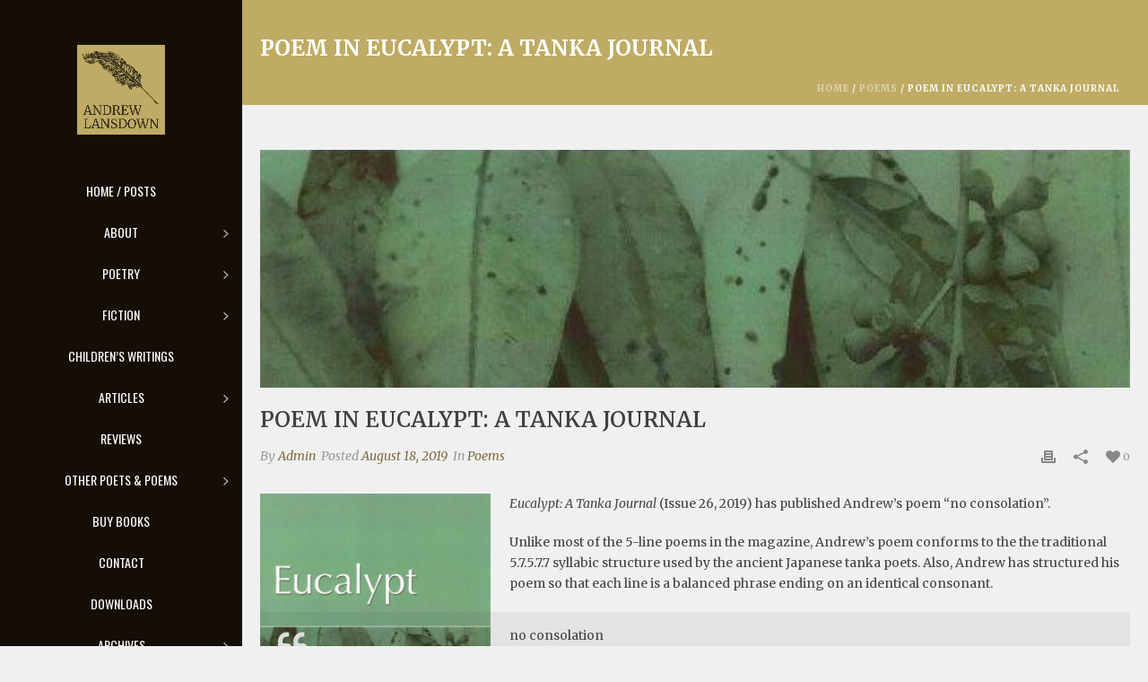

--- FILE ---
content_type: text/html; charset=UTF-8
request_url: https://andrewlansdown.com/poem-in-eucalypt-a-tanka-journal-2/
body_size: 20124
content:
<!DOCTYPE html>
<html lang="en-AU" >
<head>
	
<meta charset="UTF-8" />
<meta name="viewport" content="width=device-width, initial-scale=1.0, minimum-scale=1.0, maximum-scale=1.0, user-scalable=0" />
<meta http-equiv="X-UA-Compatible" content="IE=edge,chrome=1" />
<meta name="format-detection" content="telephone=no">
<title>Poem in Eucalypt: A Tanka Journal &#8211; Andrew Lansdown</title>
<script type="text/javascript">var ajaxurl = "https://andrewlansdown.com/wp-admin/admin-ajax.php"</script><meta name='robots' content='max-image-preview:large' />

		<style id="critical-path-css" type="text/css">
			body,html{width:100%;height:100%;margin:0;padding:0}.page-preloader{top:0;left:0;z-index:999;position:fixed;height:100%;width:100%;text-align:center}.preloader-preview-area{-webkit-animation-delay:-.2s;animation-delay:-.2s;top:50%;-webkit-transform:translateY(100%);-ms-transform:translateY(100%);transform:translateY(100%);margin-top:10px;max-height:calc(50% - 20px);opacity:1;width:100%;text-align:center;position:absolute}.preloader-logo{max-width:90%;top:50%;-webkit-transform:translateY(-100%);-ms-transform:translateY(-100%);transform:translateY(-100%);margin:-10px auto 0 auto;max-height:calc(50% - 20px);opacity:1;position:relative}.ball-pulse>div{width:15px;height:15px;border-radius:100%;margin:2px;-webkit-animation-fill-mode:both;animation-fill-mode:both;display:inline-block;-webkit-animation:ball-pulse .75s infinite cubic-bezier(.2,.68,.18,1.08);animation:ball-pulse .75s infinite cubic-bezier(.2,.68,.18,1.08)}.ball-pulse>div:nth-child(1){-webkit-animation-delay:-.36s;animation-delay:-.36s}.ball-pulse>div:nth-child(2){-webkit-animation-delay:-.24s;animation-delay:-.24s}.ball-pulse>div:nth-child(3){-webkit-animation-delay:-.12s;animation-delay:-.12s}@-webkit-keyframes ball-pulse{0%{-webkit-transform:scale(1);transform:scale(1);opacity:1}45%{-webkit-transform:scale(.1);transform:scale(.1);opacity:.7}80%{-webkit-transform:scale(1);transform:scale(1);opacity:1}}@keyframes ball-pulse{0%{-webkit-transform:scale(1);transform:scale(1);opacity:1}45%{-webkit-transform:scale(.1);transform:scale(.1);opacity:.7}80%{-webkit-transform:scale(1);transform:scale(1);opacity:1}}.ball-clip-rotate-pulse{position:relative;-webkit-transform:translateY(-15px) translateX(-10px);-ms-transform:translateY(-15px) translateX(-10px);transform:translateY(-15px) translateX(-10px);display:inline-block}.ball-clip-rotate-pulse>div{-webkit-animation-fill-mode:both;animation-fill-mode:both;position:absolute;top:0;left:0;border-radius:100%}.ball-clip-rotate-pulse>div:first-child{height:36px;width:36px;top:7px;left:-7px;-webkit-animation:ball-clip-rotate-pulse-scale 1s 0s cubic-bezier(.09,.57,.49,.9) infinite;animation:ball-clip-rotate-pulse-scale 1s 0s cubic-bezier(.09,.57,.49,.9) infinite}.ball-clip-rotate-pulse>div:last-child{position:absolute;width:50px;height:50px;left:-16px;top:-2px;background:0 0;border:2px solid;-webkit-animation:ball-clip-rotate-pulse-rotate 1s 0s cubic-bezier(.09,.57,.49,.9) infinite;animation:ball-clip-rotate-pulse-rotate 1s 0s cubic-bezier(.09,.57,.49,.9) infinite;-webkit-animation-duration:1s;animation-duration:1s}@-webkit-keyframes ball-clip-rotate-pulse-rotate{0%{-webkit-transform:rotate(0) scale(1);transform:rotate(0) scale(1)}50%{-webkit-transform:rotate(180deg) scale(.6);transform:rotate(180deg) scale(.6)}100%{-webkit-transform:rotate(360deg) scale(1);transform:rotate(360deg) scale(1)}}@keyframes ball-clip-rotate-pulse-rotate{0%{-webkit-transform:rotate(0) scale(1);transform:rotate(0) scale(1)}50%{-webkit-transform:rotate(180deg) scale(.6);transform:rotate(180deg) scale(.6)}100%{-webkit-transform:rotate(360deg) scale(1);transform:rotate(360deg) scale(1)}}@-webkit-keyframes ball-clip-rotate-pulse-scale{30%{-webkit-transform:scale(.3);transform:scale(.3)}100%{-webkit-transform:scale(1);transform:scale(1)}}@keyframes ball-clip-rotate-pulse-scale{30%{-webkit-transform:scale(.3);transform:scale(.3)}100%{-webkit-transform:scale(1);transform:scale(1)}}@-webkit-keyframes square-spin{25%{-webkit-transform:perspective(100px) rotateX(180deg) rotateY(0);transform:perspective(100px) rotateX(180deg) rotateY(0)}50%{-webkit-transform:perspective(100px) rotateX(180deg) rotateY(180deg);transform:perspective(100px) rotateX(180deg) rotateY(180deg)}75%{-webkit-transform:perspective(100px) rotateX(0) rotateY(180deg);transform:perspective(100px) rotateX(0) rotateY(180deg)}100%{-webkit-transform:perspective(100px) rotateX(0) rotateY(0);transform:perspective(100px) rotateX(0) rotateY(0)}}@keyframes square-spin{25%{-webkit-transform:perspective(100px) rotateX(180deg) rotateY(0);transform:perspective(100px) rotateX(180deg) rotateY(0)}50%{-webkit-transform:perspective(100px) rotateX(180deg) rotateY(180deg);transform:perspective(100px) rotateX(180deg) rotateY(180deg)}75%{-webkit-transform:perspective(100px) rotateX(0) rotateY(180deg);transform:perspective(100px) rotateX(0) rotateY(180deg)}100%{-webkit-transform:perspective(100px) rotateX(0) rotateY(0);transform:perspective(100px) rotateX(0) rotateY(0)}}.square-spin{display:inline-block}.square-spin>div{-webkit-animation-fill-mode:both;animation-fill-mode:both;width:50px;height:50px;-webkit-animation:square-spin 3s 0s cubic-bezier(.09,.57,.49,.9) infinite;animation:square-spin 3s 0s cubic-bezier(.09,.57,.49,.9) infinite}.cube-transition{position:relative;-webkit-transform:translate(-25px,-25px);-ms-transform:translate(-25px,-25px);transform:translate(-25px,-25px);display:inline-block}.cube-transition>div{-webkit-animation-fill-mode:both;animation-fill-mode:both;width:15px;height:15px;position:absolute;top:-5px;left:-5px;-webkit-animation:cube-transition 1.6s 0s infinite ease-in-out;animation:cube-transition 1.6s 0s infinite ease-in-out}.cube-transition>div:last-child{-webkit-animation-delay:-.8s;animation-delay:-.8s}@-webkit-keyframes cube-transition{25%{-webkit-transform:translateX(50px) scale(.5) rotate(-90deg);transform:translateX(50px) scale(.5) rotate(-90deg)}50%{-webkit-transform:translate(50px,50px) rotate(-180deg);transform:translate(50px,50px) rotate(-180deg)}75%{-webkit-transform:translateY(50px) scale(.5) rotate(-270deg);transform:translateY(50px) scale(.5) rotate(-270deg)}100%{-webkit-transform:rotate(-360deg);transform:rotate(-360deg)}}@keyframes cube-transition{25%{-webkit-transform:translateX(50px) scale(.5) rotate(-90deg);transform:translateX(50px) scale(.5) rotate(-90deg)}50%{-webkit-transform:translate(50px,50px) rotate(-180deg);transform:translate(50px,50px) rotate(-180deg)}75%{-webkit-transform:translateY(50px) scale(.5) rotate(-270deg);transform:translateY(50px) scale(.5) rotate(-270deg)}100%{-webkit-transform:rotate(-360deg);transform:rotate(-360deg)}}.ball-scale>div{border-radius:100%;margin:2px;-webkit-animation-fill-mode:both;animation-fill-mode:both;display:inline-block;height:60px;width:60px;-webkit-animation:ball-scale 1s 0s ease-in-out infinite;animation:ball-scale 1s 0s ease-in-out infinite}@-webkit-keyframes ball-scale{0%{-webkit-transform:scale(0);transform:scale(0)}100%{-webkit-transform:scale(1);transform:scale(1);opacity:0}}@keyframes ball-scale{0%{-webkit-transform:scale(0);transform:scale(0)}100%{-webkit-transform:scale(1);transform:scale(1);opacity:0}}.line-scale>div{-webkit-animation-fill-mode:both;animation-fill-mode:both;display:inline-block;width:5px;height:50px;border-radius:2px;margin:2px}.line-scale>div:nth-child(1){-webkit-animation:line-scale 1s -.5s infinite cubic-bezier(.2,.68,.18,1.08);animation:line-scale 1s -.5s infinite cubic-bezier(.2,.68,.18,1.08)}.line-scale>div:nth-child(2){-webkit-animation:line-scale 1s -.4s infinite cubic-bezier(.2,.68,.18,1.08);animation:line-scale 1s -.4s infinite cubic-bezier(.2,.68,.18,1.08)}.line-scale>div:nth-child(3){-webkit-animation:line-scale 1s -.3s infinite cubic-bezier(.2,.68,.18,1.08);animation:line-scale 1s -.3s infinite cubic-bezier(.2,.68,.18,1.08)}.line-scale>div:nth-child(4){-webkit-animation:line-scale 1s -.2s infinite cubic-bezier(.2,.68,.18,1.08);animation:line-scale 1s -.2s infinite cubic-bezier(.2,.68,.18,1.08)}.line-scale>div:nth-child(5){-webkit-animation:line-scale 1s -.1s infinite cubic-bezier(.2,.68,.18,1.08);animation:line-scale 1s -.1s infinite cubic-bezier(.2,.68,.18,1.08)}@-webkit-keyframes line-scale{0%{-webkit-transform:scaley(1);transform:scaley(1)}50%{-webkit-transform:scaley(.4);transform:scaley(.4)}100%{-webkit-transform:scaley(1);transform:scaley(1)}}@keyframes line-scale{0%{-webkit-transform:scaley(1);transform:scaley(1)}50%{-webkit-transform:scaley(.4);transform:scaley(.4)}100%{-webkit-transform:scaley(1);transform:scaley(1)}}.ball-scale-multiple{position:relative;-webkit-transform:translateY(30px);-ms-transform:translateY(30px);transform:translateY(30px);display:inline-block}.ball-scale-multiple>div{border-radius:100%;-webkit-animation-fill-mode:both;animation-fill-mode:both;margin:2px;position:absolute;left:-30px;top:0;opacity:0;margin:0;width:50px;height:50px;-webkit-animation:ball-scale-multiple 1s 0s linear infinite;animation:ball-scale-multiple 1s 0s linear infinite}.ball-scale-multiple>div:nth-child(2){-webkit-animation-delay:-.2s;animation-delay:-.2s}.ball-scale-multiple>div:nth-child(3){-webkit-animation-delay:-.2s;animation-delay:-.2s}@-webkit-keyframes ball-scale-multiple{0%{-webkit-transform:scale(0);transform:scale(0);opacity:0}5%{opacity:1}100%{-webkit-transform:scale(1);transform:scale(1);opacity:0}}@keyframes ball-scale-multiple{0%{-webkit-transform:scale(0);transform:scale(0);opacity:0}5%{opacity:1}100%{-webkit-transform:scale(1);transform:scale(1);opacity:0}}.ball-pulse-sync{display:inline-block}.ball-pulse-sync>div{width:15px;height:15px;border-radius:100%;margin:2px;-webkit-animation-fill-mode:both;animation-fill-mode:both;display:inline-block}.ball-pulse-sync>div:nth-child(1){-webkit-animation:ball-pulse-sync .6s -.21s infinite ease-in-out;animation:ball-pulse-sync .6s -.21s infinite ease-in-out}.ball-pulse-sync>div:nth-child(2){-webkit-animation:ball-pulse-sync .6s -.14s infinite ease-in-out;animation:ball-pulse-sync .6s -.14s infinite ease-in-out}.ball-pulse-sync>div:nth-child(3){-webkit-animation:ball-pulse-sync .6s -70ms infinite ease-in-out;animation:ball-pulse-sync .6s -70ms infinite ease-in-out}@-webkit-keyframes ball-pulse-sync{33%{-webkit-transform:translateY(10px);transform:translateY(10px)}66%{-webkit-transform:translateY(-10px);transform:translateY(-10px)}100%{-webkit-transform:translateY(0);transform:translateY(0)}}@keyframes ball-pulse-sync{33%{-webkit-transform:translateY(10px);transform:translateY(10px)}66%{-webkit-transform:translateY(-10px);transform:translateY(-10px)}100%{-webkit-transform:translateY(0);transform:translateY(0)}}.transparent-circle{display:inline-block;border-top:.5em solid rgba(255,255,255,.2);border-right:.5em solid rgba(255,255,255,.2);border-bottom:.5em solid rgba(255,255,255,.2);border-left:.5em solid #fff;-webkit-transform:translateZ(0);transform:translateZ(0);-webkit-animation:transparent-circle 1.1s infinite linear;animation:transparent-circle 1.1s infinite linear;width:50px;height:50px;border-radius:50%}.transparent-circle:after{border-radius:50%;width:10em;height:10em}@-webkit-keyframes transparent-circle{0%{-webkit-transform:rotate(0);transform:rotate(0)}100%{-webkit-transform:rotate(360deg);transform:rotate(360deg)}}@keyframes transparent-circle{0%{-webkit-transform:rotate(0);transform:rotate(0)}100%{-webkit-transform:rotate(360deg);transform:rotate(360deg)}}.ball-spin-fade-loader{position:relative;top:-10px;left:-10px;display:inline-block}.ball-spin-fade-loader>div{width:15px;height:15px;border-radius:100%;margin:2px;-webkit-animation-fill-mode:both;animation-fill-mode:both;position:absolute;-webkit-animation:ball-spin-fade-loader 1s infinite linear;animation:ball-spin-fade-loader 1s infinite linear}.ball-spin-fade-loader>div:nth-child(1){top:25px;left:0;animation-delay:-.84s;-webkit-animation-delay:-.84s}.ball-spin-fade-loader>div:nth-child(2){top:17.05px;left:17.05px;animation-delay:-.72s;-webkit-animation-delay:-.72s}.ball-spin-fade-loader>div:nth-child(3){top:0;left:25px;animation-delay:-.6s;-webkit-animation-delay:-.6s}.ball-spin-fade-loader>div:nth-child(4){top:-17.05px;left:17.05px;animation-delay:-.48s;-webkit-animation-delay:-.48s}.ball-spin-fade-loader>div:nth-child(5){top:-25px;left:0;animation-delay:-.36s;-webkit-animation-delay:-.36s}.ball-spin-fade-loader>div:nth-child(6){top:-17.05px;left:-17.05px;animation-delay:-.24s;-webkit-animation-delay:-.24s}.ball-spin-fade-loader>div:nth-child(7){top:0;left:-25px;animation-delay:-.12s;-webkit-animation-delay:-.12s}.ball-spin-fade-loader>div:nth-child(8){top:17.05px;left:-17.05px;animation-delay:0s;-webkit-animation-delay:0s}@-webkit-keyframes ball-spin-fade-loader{50%{opacity:.3;-webkit-transform:scale(.4);transform:scale(.4)}100%{opacity:1;-webkit-transform:scale(1);transform:scale(1)}}@keyframes ball-spin-fade-loader{50%{opacity:.3;-webkit-transform:scale(.4);transform:scale(.4)}100%{opacity:1;-webkit-transform:scale(1);transform:scale(1)}}		</style>

		<link rel="alternate" type="application/rss+xml" title="Andrew Lansdown &raquo; Feed" href="https://andrewlansdown.com/feed/" />
<link rel="alternate" type="application/rss+xml" title="Andrew Lansdown &raquo; Comments Feed" href="https://andrewlansdown.com/comments/feed/" />

<link rel="shortcut icon" href="https://andrewlansdown.com/wp-content/uploads/2018/02/favicon.ico"  />
<link rel="alternate" type="application/rss+xml" title="Andrew Lansdown &raquo; Poem in Eucalypt: A Tanka Journal Comments Feed" href="https://andrewlansdown.com/poem-in-eucalypt-a-tanka-journal-2/feed/" />
<script type="text/javascript">
window.abb = {};
php = {};
window.PHP = {};
PHP.ajax = "https://andrewlansdown.com/wp-admin/admin-ajax.php";PHP.wp_p_id = "8379";var mk_header_parallax, mk_banner_parallax, mk_page_parallax, mk_footer_parallax, mk_body_parallax;
var mk_images_dir = "https://andrewlansdown.com/wp-content/themes/jupiter/assets/images",
mk_theme_js_path = "https://andrewlansdown.com/wp-content/themes/jupiter/assets/js",
mk_theme_dir = "https://andrewlansdown.com/wp-content/themes/jupiter",
mk_captcha_placeholder = "Enter Captcha",
mk_captcha_invalid_txt = "Invalid. Try again.",
mk_captcha_correct_txt = "Captcha correct.",
mk_responsive_nav_width = 1140,
mk_vertical_header_back = "Back",
mk_vertical_header_anim = "1",
mk_check_rtl = true,
mk_grid_width = 1140,
mk_ajax_search_option = "fullscreen_search",
mk_preloader_bg_color = "#37311c",
mk_accent_color = "#bfab64",
mk_go_to_top =  "true",
mk_smooth_scroll =  "true",
mk_preloader_bar_color = "#bfab64",
mk_preloader_logo = "https://andrewlansdown.com/wp-content/uploads/2018/02/al-preloader-logo.jpg";
var mk_header_parallax = false,
mk_banner_parallax = false,
mk_footer_parallax = false,
mk_body_parallax = false,
mk_no_more_posts = "No More Posts",
mk_typekit_id   = "",
mk_google_fonts = ["Merriweather:100italic,200italic,300italic,400italic,500italic,600italic,700italic,800italic,900italic,100,200,300,400,500,600,700,800,900","Oswald:100italic,200italic,300italic,400italic,500italic,600italic,700italic,800italic,900italic,100,200,300,400,500,600,700,800,900"],
mk_global_lazyload = true;
</script>
<link rel="alternate" title="oEmbed (JSON)" type="application/json+oembed" href="https://andrewlansdown.com/wp-json/oembed/1.0/embed?url=https%3A%2F%2Fandrewlansdown.com%2Fpoem-in-eucalypt-a-tanka-journal-2%2F" />
<link rel="alternate" title="oEmbed (XML)" type="text/xml+oembed" href="https://andrewlansdown.com/wp-json/oembed/1.0/embed?url=https%3A%2F%2Fandrewlansdown.com%2Fpoem-in-eucalypt-a-tanka-journal-2%2F&#038;format=xml" />
<style id='wp-img-auto-sizes-contain-inline-css' type='text/css'>
img:is([sizes=auto i],[sizes^="auto," i]){contain-intrinsic-size:3000px 1500px}
/*# sourceURL=wp-img-auto-sizes-contain-inline-css */
</style>

<link rel='stylesheet' id='wp-block-library-css' href='https://andrewlansdown.com/wp-includes/css/dist/block-library/style.min.css?ver=6.9' type='text/css' media='all' />
<style id='global-styles-inline-css' type='text/css'>
:root{--wp--preset--aspect-ratio--square: 1;--wp--preset--aspect-ratio--4-3: 4/3;--wp--preset--aspect-ratio--3-4: 3/4;--wp--preset--aspect-ratio--3-2: 3/2;--wp--preset--aspect-ratio--2-3: 2/3;--wp--preset--aspect-ratio--16-9: 16/9;--wp--preset--aspect-ratio--9-16: 9/16;--wp--preset--color--black: #000000;--wp--preset--color--cyan-bluish-gray: #abb8c3;--wp--preset--color--white: #ffffff;--wp--preset--color--pale-pink: #f78da7;--wp--preset--color--vivid-red: #cf2e2e;--wp--preset--color--luminous-vivid-orange: #ff6900;--wp--preset--color--luminous-vivid-amber: #fcb900;--wp--preset--color--light-green-cyan: #7bdcb5;--wp--preset--color--vivid-green-cyan: #00d084;--wp--preset--color--pale-cyan-blue: #8ed1fc;--wp--preset--color--vivid-cyan-blue: #0693e3;--wp--preset--color--vivid-purple: #9b51e0;--wp--preset--gradient--vivid-cyan-blue-to-vivid-purple: linear-gradient(135deg,rgb(6,147,227) 0%,rgb(155,81,224) 100%);--wp--preset--gradient--light-green-cyan-to-vivid-green-cyan: linear-gradient(135deg,rgb(122,220,180) 0%,rgb(0,208,130) 100%);--wp--preset--gradient--luminous-vivid-amber-to-luminous-vivid-orange: linear-gradient(135deg,rgb(252,185,0) 0%,rgb(255,105,0) 100%);--wp--preset--gradient--luminous-vivid-orange-to-vivid-red: linear-gradient(135deg,rgb(255,105,0) 0%,rgb(207,46,46) 100%);--wp--preset--gradient--very-light-gray-to-cyan-bluish-gray: linear-gradient(135deg,rgb(238,238,238) 0%,rgb(169,184,195) 100%);--wp--preset--gradient--cool-to-warm-spectrum: linear-gradient(135deg,rgb(74,234,220) 0%,rgb(151,120,209) 20%,rgb(207,42,186) 40%,rgb(238,44,130) 60%,rgb(251,105,98) 80%,rgb(254,248,76) 100%);--wp--preset--gradient--blush-light-purple: linear-gradient(135deg,rgb(255,206,236) 0%,rgb(152,150,240) 100%);--wp--preset--gradient--blush-bordeaux: linear-gradient(135deg,rgb(254,205,165) 0%,rgb(254,45,45) 50%,rgb(107,0,62) 100%);--wp--preset--gradient--luminous-dusk: linear-gradient(135deg,rgb(255,203,112) 0%,rgb(199,81,192) 50%,rgb(65,88,208) 100%);--wp--preset--gradient--pale-ocean: linear-gradient(135deg,rgb(255,245,203) 0%,rgb(182,227,212) 50%,rgb(51,167,181) 100%);--wp--preset--gradient--electric-grass: linear-gradient(135deg,rgb(202,248,128) 0%,rgb(113,206,126) 100%);--wp--preset--gradient--midnight: linear-gradient(135deg,rgb(2,3,129) 0%,rgb(40,116,252) 100%);--wp--preset--font-size--small: 13px;--wp--preset--font-size--medium: 20px;--wp--preset--font-size--large: 36px;--wp--preset--font-size--x-large: 42px;--wp--preset--spacing--20: 0.44rem;--wp--preset--spacing--30: 0.67rem;--wp--preset--spacing--40: 1rem;--wp--preset--spacing--50: 1.5rem;--wp--preset--spacing--60: 2.25rem;--wp--preset--spacing--70: 3.38rem;--wp--preset--spacing--80: 5.06rem;--wp--preset--shadow--natural: 6px 6px 9px rgba(0, 0, 0, 0.2);--wp--preset--shadow--deep: 12px 12px 50px rgba(0, 0, 0, 0.4);--wp--preset--shadow--sharp: 6px 6px 0px rgba(0, 0, 0, 0.2);--wp--preset--shadow--outlined: 6px 6px 0px -3px rgb(255, 255, 255), 6px 6px rgb(0, 0, 0);--wp--preset--shadow--crisp: 6px 6px 0px rgb(0, 0, 0);}:where(.is-layout-flex){gap: 0.5em;}:where(.is-layout-grid){gap: 0.5em;}body .is-layout-flex{display: flex;}.is-layout-flex{flex-wrap: wrap;align-items: center;}.is-layout-flex > :is(*, div){margin: 0;}body .is-layout-grid{display: grid;}.is-layout-grid > :is(*, div){margin: 0;}:where(.wp-block-columns.is-layout-flex){gap: 2em;}:where(.wp-block-columns.is-layout-grid){gap: 2em;}:where(.wp-block-post-template.is-layout-flex){gap: 1.25em;}:where(.wp-block-post-template.is-layout-grid){gap: 1.25em;}.has-black-color{color: var(--wp--preset--color--black) !important;}.has-cyan-bluish-gray-color{color: var(--wp--preset--color--cyan-bluish-gray) !important;}.has-white-color{color: var(--wp--preset--color--white) !important;}.has-pale-pink-color{color: var(--wp--preset--color--pale-pink) !important;}.has-vivid-red-color{color: var(--wp--preset--color--vivid-red) !important;}.has-luminous-vivid-orange-color{color: var(--wp--preset--color--luminous-vivid-orange) !important;}.has-luminous-vivid-amber-color{color: var(--wp--preset--color--luminous-vivid-amber) !important;}.has-light-green-cyan-color{color: var(--wp--preset--color--light-green-cyan) !important;}.has-vivid-green-cyan-color{color: var(--wp--preset--color--vivid-green-cyan) !important;}.has-pale-cyan-blue-color{color: var(--wp--preset--color--pale-cyan-blue) !important;}.has-vivid-cyan-blue-color{color: var(--wp--preset--color--vivid-cyan-blue) !important;}.has-vivid-purple-color{color: var(--wp--preset--color--vivid-purple) !important;}.has-black-background-color{background-color: var(--wp--preset--color--black) !important;}.has-cyan-bluish-gray-background-color{background-color: var(--wp--preset--color--cyan-bluish-gray) !important;}.has-white-background-color{background-color: var(--wp--preset--color--white) !important;}.has-pale-pink-background-color{background-color: var(--wp--preset--color--pale-pink) !important;}.has-vivid-red-background-color{background-color: var(--wp--preset--color--vivid-red) !important;}.has-luminous-vivid-orange-background-color{background-color: var(--wp--preset--color--luminous-vivid-orange) !important;}.has-luminous-vivid-amber-background-color{background-color: var(--wp--preset--color--luminous-vivid-amber) !important;}.has-light-green-cyan-background-color{background-color: var(--wp--preset--color--light-green-cyan) !important;}.has-vivid-green-cyan-background-color{background-color: var(--wp--preset--color--vivid-green-cyan) !important;}.has-pale-cyan-blue-background-color{background-color: var(--wp--preset--color--pale-cyan-blue) !important;}.has-vivid-cyan-blue-background-color{background-color: var(--wp--preset--color--vivid-cyan-blue) !important;}.has-vivid-purple-background-color{background-color: var(--wp--preset--color--vivid-purple) !important;}.has-black-border-color{border-color: var(--wp--preset--color--black) !important;}.has-cyan-bluish-gray-border-color{border-color: var(--wp--preset--color--cyan-bluish-gray) !important;}.has-white-border-color{border-color: var(--wp--preset--color--white) !important;}.has-pale-pink-border-color{border-color: var(--wp--preset--color--pale-pink) !important;}.has-vivid-red-border-color{border-color: var(--wp--preset--color--vivid-red) !important;}.has-luminous-vivid-orange-border-color{border-color: var(--wp--preset--color--luminous-vivid-orange) !important;}.has-luminous-vivid-amber-border-color{border-color: var(--wp--preset--color--luminous-vivid-amber) !important;}.has-light-green-cyan-border-color{border-color: var(--wp--preset--color--light-green-cyan) !important;}.has-vivid-green-cyan-border-color{border-color: var(--wp--preset--color--vivid-green-cyan) !important;}.has-pale-cyan-blue-border-color{border-color: var(--wp--preset--color--pale-cyan-blue) !important;}.has-vivid-cyan-blue-border-color{border-color: var(--wp--preset--color--vivid-cyan-blue) !important;}.has-vivid-purple-border-color{border-color: var(--wp--preset--color--vivid-purple) !important;}.has-vivid-cyan-blue-to-vivid-purple-gradient-background{background: var(--wp--preset--gradient--vivid-cyan-blue-to-vivid-purple) !important;}.has-light-green-cyan-to-vivid-green-cyan-gradient-background{background: var(--wp--preset--gradient--light-green-cyan-to-vivid-green-cyan) !important;}.has-luminous-vivid-amber-to-luminous-vivid-orange-gradient-background{background: var(--wp--preset--gradient--luminous-vivid-amber-to-luminous-vivid-orange) !important;}.has-luminous-vivid-orange-to-vivid-red-gradient-background{background: var(--wp--preset--gradient--luminous-vivid-orange-to-vivid-red) !important;}.has-very-light-gray-to-cyan-bluish-gray-gradient-background{background: var(--wp--preset--gradient--very-light-gray-to-cyan-bluish-gray) !important;}.has-cool-to-warm-spectrum-gradient-background{background: var(--wp--preset--gradient--cool-to-warm-spectrum) !important;}.has-blush-light-purple-gradient-background{background: var(--wp--preset--gradient--blush-light-purple) !important;}.has-blush-bordeaux-gradient-background{background: var(--wp--preset--gradient--blush-bordeaux) !important;}.has-luminous-dusk-gradient-background{background: var(--wp--preset--gradient--luminous-dusk) !important;}.has-pale-ocean-gradient-background{background: var(--wp--preset--gradient--pale-ocean) !important;}.has-electric-grass-gradient-background{background: var(--wp--preset--gradient--electric-grass) !important;}.has-midnight-gradient-background{background: var(--wp--preset--gradient--midnight) !important;}.has-small-font-size{font-size: var(--wp--preset--font-size--small) !important;}.has-medium-font-size{font-size: var(--wp--preset--font-size--medium) !important;}.has-large-font-size{font-size: var(--wp--preset--font-size--large) !important;}.has-x-large-font-size{font-size: var(--wp--preset--font-size--x-large) !important;}
/*# sourceURL=global-styles-inline-css */
</style>

<style id='classic-theme-styles-inline-css' type='text/css'>
/*! This file is auto-generated */
.wp-block-button__link{color:#fff;background-color:#32373c;border-radius:9999px;box-shadow:none;text-decoration:none;padding:calc(.667em + 2px) calc(1.333em + 2px);font-size:1.125em}.wp-block-file__button{background:#32373c;color:#fff;text-decoration:none}
/*# sourceURL=/wp-includes/css/classic-themes.min.css */
</style>
<link rel='stylesheet' id='theme-styles-css' href='https://andrewlansdown.com/wp-content/themes/jupiter/assets/stylesheet/min/full-styles.6.1.1.css?ver=1521580554' type='text/css' media='all' />
<style id='theme-styles-inline-css' type='text/css'>
body { background-color:#f0f0f0; } .hb-custom-header #mk-page-introduce, .mk-header { background-color:#bfab64;background-repeat:no-repeat;background-size:cover;-webkit-background-size:cover;-moz-background-size:cover; } .hb-custom-header > div, .mk-header-bg { background-color:#150e04; } .mk-classic-nav-bg { background-color:#150e04; } .master-holder-bg { background-color:#f0f0f0; } #mk-footer { background-color:#3d4045; } #mk-boxed-layout { -webkit-box-shadow:0 0 0px rgba(0, 0, 0, 0); -moz-box-shadow:0 0 0px rgba(0, 0, 0, 0); box-shadow:0 0 0px rgba(0, 0, 0, 0); } .mk-news-tab .mk-tabs-tabs .is-active a, .mk-fancy-title.pattern-style span, .mk-fancy-title.pattern-style.color-gradient span:after, .page-bg-color { background-color:#f0f0f0; } .page-title { font-size:24px; color:#ffffff; text-transform:uppercase; font-weight:700; letter-spacing:0px; } .page-subtitle { font-size:14px; line-height:100%; color:#a3a3a3; font-size:14px; text-transform:none; } .header-style-1 .mk-header-padding-wrapper, .header-style-2 .mk-header-padding-wrapper, .header-style-3 .mk-header-padding-wrapper { padding-top:101px; } body, h1, #mk-page-introduce, .the-title, .mk-fancy-title, .mk-blog-container .mk-blog-meta .the-title, .post .blog-single-title, .mk-blog-hero .content-holder .the-title, .blog-blockquote-content, .blog-twitter-content { font-family:Merriweather } h2, h3, h4, h5, .main-navigation-ul, .mk-vm-menuwrapper, .mk-button { font-family:Oswald } @font-face { font-family:'star'; src:url('https://andrewlansdown.com/wp-content/themes/jupiter/assets/stylesheet/fonts/star/font.eot'); src:url('https://andrewlansdown.com/wp-content/themes/jupiter/assets/stylesheet/fonts/star/font.eot?#iefix') format('embedded-opentype'), url('https://andrewlansdown.com/wp-content/themes/jupiter/assets/stylesheet/fonts/star/font.woff') format('woff'), url('https://andrewlansdown.com/wp-content/themes/jupiter/assets/stylesheet/fonts/star/font.ttf') format('truetype'), url('https://andrewlansdown.com/wp-content/themes/jupiter/assets/stylesheet/fonts/star/font.svg#star') format('svg'); font-weight:normal; font-style:normal; } @font-face { font-family:'WooCommerce'; src:url('https://andrewlansdown.com/wp-content/themes/jupiter/assets/stylesheet/fonts/woocommerce/font.eot'); src:url('https://andrewlansdown.com/wp-content/themes/jupiter/assets/stylesheet/fonts/woocommerce/font.eot?#iefix') format('embedded-opentype'), url('https://andrewlansdown.com/wp-content/themes/jupiter/assets/stylesheet/fonts/woocommerce/font.woff') format('woff'), url('https://andrewlansdown.com/wp-content/themes/jupiter/assets/stylesheet/fonts/woocommerce/font.ttf') format('truetype'), url('https://andrewlansdown.com/wp-content/themes/jupiter/assets/stylesheet/fonts/woocommerce/font.svg#WooCommerce') format('svg'); font-weight:normal; font-style:normal; }.custom-page-title-box .mk-effect-bg-layer{ background-repeat:no-repeat; background-color:#bfab66; } .mk-page-title-box .mk-page-title-box-content { padding-left:50px; } .mk-page-section .mk-header .main-navigation-ul > li.menu-item > a.menu-item-link { color:#FFF !important; } .mk-page-section .mk-header .mk-header-bg { background-color:#37311c !important; } @media handheld, only screen and (min-width:1141px){ .custom-vc-header nav.mk-main-navigation { margin-left:270px; } .vertical-header-enabled .vc_row { margin-left:0px !important; margin-right:-15px; } } .mk-page-section .mk-header{ position:relative; } .mk-page-section .header-style-1.header-align-center .mk-header-nav-container{ width:100%; } .custom-header .page-section-content .wpb_column{ min-height:0; } #mk-vm-menu{ margin-top:40px; } .mk-page-section .add-header-height, .mk-page-section .header-style-1 .mk-header-inner .mk-header-search, .mk-page-section .header-style-1 .menu-hover-style-1 .main-navigation-ul > li > a, .mk-page-section .header-style-1 .menu-hover-style-2 .main-navigation-ul > li > a, .mk-page-section .header-style-1 .menu-hover-style-4 .main-navigation-ul > li > a, .mk-page-section .header-style-1 .menu-hover-style-5 .main-navigation-ul > li, .mk-page-section .header-style-1 .menu-hover-style-3 .main-navigation-ul > li, .mk-page-section .header-style-1 .menu-hover-style-5 .main-navigation-ul > { height:70px !important; line-height:70px !important; } .header-style-4.header-align-left .mk-header-inner { background-color:#150e04; } .full-width-4 .page-section-content { margin-top:-1px; } .mk-page-section .mk-header .main-navigation-ul > li.menu-item > a.menu-item-link { font-size:18px !important; } #mk-page-introduce > div > div.page-subtitle { color:#FFF; }
/*# sourceURL=theme-styles-inline-css */
</style>
<link rel='stylesheet' id='mkhb-render-css' href='https://andrewlansdown.com/wp-content/themes/jupiter/header-builder/includes/assets/css/mkhb-render.css?ver=6.1.1' type='text/css' media='all' />
<link rel='stylesheet' id='mkhb-row-css' href='https://andrewlansdown.com/wp-content/themes/jupiter/header-builder/includes/assets/css/mkhb-row.css?ver=6.1.1' type='text/css' media='all' />
<link rel='stylesheet' id='mkhb-column-css' href='https://andrewlansdown.com/wp-content/themes/jupiter/header-builder/includes/assets/css/mkhb-column.css?ver=6.1.1' type='text/css' media='all' />
<link rel='stylesheet' id='theme-options-css' href='https://andrewlansdown.com/wp-content/uploads/mk_assets/theme-options-production-1768892507.css?ver=1768892459' type='text/css' media='all' />
<link rel='stylesheet' id='mk-style-css' href='https://andrewlansdown.com/wp-content/themes/jupiter-child/style.css?ver=6.9' type='text/css' media='all' />
<script type="text/javascript" src="https://andrewlansdown.com/wp-content/themes/jupiter/assets/js/plugins/wp-enqueue/webfontloader.js?ver=6.9" id="mk-webfontloader-js"></script>
<script type="text/javascript" id="mk-webfontloader-js-after">
/* <![CDATA[ */
WebFontConfig = {
	timeout: 2000
}

if ( mk_typekit_id.length > 0 ) {
	WebFontConfig.typekit = {
		id: mk_typekit_id
	}
}

if ( mk_google_fonts.length > 0 ) {
	WebFontConfig.google = {
		families:  mk_google_fonts
	}
}

if ( (mk_google_fonts.length > 0 || mk_typekit_id.length > 0) && navigator.userAgent.indexOf("Speed Insights") == -1) {
	WebFont.load( WebFontConfig );
}
		
//# sourceURL=mk-webfontloader-js-after
/* ]]> */
</script>
<script type="text/javascript" src="https://andrewlansdown.com/wp-includes/js/jquery/jquery.min.js?ver=3.7.1" id="jquery-core-js"></script>
<script type="text/javascript" src="https://andrewlansdown.com/wp-includes/js/jquery/jquery-migrate.min.js?ver=3.4.1" id="jquery-migrate-js"></script>
<link rel="https://api.w.org/" href="https://andrewlansdown.com/wp-json/" /><link rel="alternate" title="JSON" type="application/json" href="https://andrewlansdown.com/wp-json/wp/v2/posts/8379" /><link rel="EditURI" type="application/rsd+xml" title="RSD" href="https://andrewlansdown.com/xmlrpc.php?rsd" />
<meta name="generator" content="WordPress 6.9" />
<link rel="canonical" href="https://andrewlansdown.com/poem-in-eucalypt-a-tanka-journal-2/" />
<link rel='shortlink' href='https://andrewlansdown.com/?p=8379' />
<meta property="og:site_name" content="Andrew Lansdown"/>
<meta property="og:image" content="https://andrewlansdown.com/wp-content/uploads/2019/08/am-eucalypt-26.jpg"/>
<meta property="og:url" content="https://andrewlansdown.com/poem-in-eucalypt-a-tanka-journal-2/"/>
<meta property="og:title" content="Poem in Eucalypt: A Tanka Journal"/>
<meta property="og:description" content="Eucalypt: A Tanka Journal (Issue 26, 2019) has published Andrew’s poem “no consolation”. Unlike most of the 5-line poems in the magazine, Andrew&#8217;s poem conforms to the the traditional 5.7.5.7.7 syllabic structure used by the ancient Japanese tanka poets. Also, Andrew has structured his poem so that each line is a balanced phrase ending on [&hellip;]"/>
<meta property="og:type" content="article"/>
<script> var isTest = false; </script>
<meta itemprop="author" content="" /><meta itemprop="datePublished" content="August 18, 2019" /><meta itemprop="dateModified" content="August 18, 2019" /><meta itemprop="publisher" content="Andrew Lansdown" /><style type="text/css">.recentcomments a{display:inline !important;padding:0 !important;margin:0 !important;}</style><meta name="generator" content="Powered by WPBakery Page Builder - drag and drop page builder for WordPress."/>
<meta name="generator" content="Jupiter Child Theme " />
<noscript><style> .wpb_animate_when_almost_visible { opacity: 1; }</style></noscript></head>

<body class="wp-singular post-template-default single single-post postid-8379 single-format-standard wp-theme-jupiter wp-child-theme-jupiter-child vertical-header-enabled vertical-header-left logo-align-center wpb-js-composer js-comp-ver-6.1 vc_responsive" itemscope="itemscope" itemtype="https://schema.org/WebPage"  data-adminbar="">

	<div class="mk-body-loader-overlay page-preloader" style="background-color:#37311c;"><img alt="Andrew Lansdown" class="preloader-logo" src="https://andrewlansdown.com/wp-content/uploads/2018/02/al-preloader-logo.jpg" width="170" height="173" > <div class="preloader-preview-area">  <div class="cube-transition">
                            <div style="background-color: #bfab64"></div>
                            <div style="background-color: #bfab64"></div>
                        </div>  </div></div>
	<!-- Target for scroll anchors to achieve native browser bahaviour + possible enhancements like smooth scrolling -->
	<div id="top-of-page"></div>

		<div id="mk-boxed-layout">

			<div id="mk-theme-container" >

				 
    <header data-height='100'
                data-sticky-height='55'
                data-responsive-height='90'
                data-transparent-skin=''
                data-header-style='4'
                data-sticky-style='fixed'
                data-sticky-offset='header' id="mk-header-1" class="mk-header header-style-4 header-align-left  toolbar-false menu-hover-2 sticky-style-fixed mk-background-stretch full-header " role="banner" itemscope="itemscope" itemtype="https://schema.org/WPHeader" >
                    <div class="mk-header-holder">
                                <div class="mk-header-inner">
                    
                    <div class="mk-header-bg "></div>

                    
                    <div class="mk-header-content add-header-height">
                    
<div class="mk-nav-responsive-link">
    <div class="mk-css-icon-menu">
        <div class="mk-css-icon-menu-line-1"></div>
        <div class="mk-css-icon-menu-line-2"></div>
        <div class="mk-css-icon-menu-line-3"></div>
    </div>
</div>	<div class=" header-logo fit-logo-img add-header-height  ">
		<a href="https://andrewlansdown.com/" title="Andrew Lansdown">

			<img class="mk-desktop-logo dark-logo "
				title="The website of acclaimed Australian author and poet"
				alt="The website of acclaimed Australian author and poet"
				src="https://andrewlansdown.com/wp-content/uploads/2018/02/al-logo-2.jpg" />

			
			
					</a>
	</div>
                    </div>

                    <div class="clearboth"></div>

                    <nav id="mk-vm-menu" class="mk-vm-menuwrapper menu-hover-style-2 js-main-nav"><ul id="menu-main-navigational-menu" class="mk-vm-menu"><li id="menu-item-6436" class="menu-item menu-item-type-post_type menu-item-object-page menu-item-home"><a href="https://andrewlansdown.com/"><span class="meni-item-text">Home / Posts</span></a></li>
<li id="menu-item-6477" class="menu-item menu-item-type-post_type menu-item-object-page menu-item-has-children"><a href="https://andrewlansdown.com/about/"><span class="meni-item-text">About</span></a><span class="menu-sub-level-arrow"><svg  class="mk-svg-icon" data-name="mk-icon-angle-right" data-cacheid="icon-6972ea5fdc04b" style=" height:16px; width: 5.7142857142857px; "  xmlns="http://www.w3.org/2000/svg" viewBox="0 0 640 1792"><path d="M595 960q0 13-10 23l-466 466q-10 10-23 10t-23-10l-50-50q-10-10-10-23t10-23l393-393-393-393q-10-10-10-23t10-23l50-50q10-10 23-10t23 10l466 466q10 10 10 23z"/></svg></span>
<ul class="sub-menu ">
<li class="mk-vm-back"><a href="#"><svg  class="mk-svg-icon" data-name="mk-icon-angle-left" data-cacheid="icon-6972ea5fdc107" style=" height:16px; width: 5.7142857142857px; "  xmlns="http://www.w3.org/2000/svg" viewBox="0 0 640 1792"><path d="M627 544q0 13-10 23l-393 393 393 393q10 10 10 23t-10 23l-50 50q-10 10-23 10t-23-10l-466-466q-10-10-10-23t10-23l466-466q10-10 23-10t23 10l50 50q10 10 10 23z"/></svg>Back</a></li>	<li id="menu-item-6478" class="menu-item menu-item-type-post_type menu-item-object-page"><a href="https://andrewlansdown.com/about/about-andrew/"><span class="meni-item-text">About Andrew</span></a></li>
	<li id="menu-item-6480" class="menu-item menu-item-type-post_type menu-item-object-page"><a href="https://andrewlansdown.com/about/poems-dedicated-to-andrew/"><span class="meni-item-text">Poems Dedicated to Andrew</span></a></li>
</ul>
</li>
<li id="menu-item-6481" class="menu-item menu-item-type-post_type menu-item-object-page menu-item-has-children"><a href="https://andrewlansdown.com/poetry/"><span class="meni-item-text">POETRY</span></a><span class="menu-sub-level-arrow"><svg  class="mk-svg-icon" data-name="mk-icon-angle-right" data-cacheid="icon-6972ea5fdc26e" style=" height:16px; width: 5.7142857142857px; "  xmlns="http://www.w3.org/2000/svg" viewBox="0 0 640 1792"><path d="M595 960q0 13-10 23l-466 466q-10 10-23 10t-23-10l-50-50q-10-10-10-23t10-23l393-393-393-393q-10-10-10-23t10-23l50-50q10-10 23-10t23 10l466 466q10 10 10 23z"/></svg></span>
<ul class="sub-menu ">
<li class="mk-vm-back"><a href="#"><svg  class="mk-svg-icon" data-name="mk-icon-angle-left" data-cacheid="icon-6972ea5fdc334" style=" height:16px; width: 5.7142857142857px; "  xmlns="http://www.w3.org/2000/svg" viewBox="0 0 640 1792"><path d="M627 544q0 13-10 23l-393 393 393 393q10 10 10 23t-10 23l-50 50q-10 10-23 10t-23-10l-466-466q-10-10-10-23t10-23l466-466q10-10 23-10t23 10l50 50q10 10 10 23z"/></svg>Back</a></li>	<li id="menu-item-6482" class="menu-item menu-item-type-post_type menu-item-object-page"><a href="https://andrewlansdown.com/poetry/poetry-collections/"><span class="meni-item-text">All Poetry Collections</span></a></li>
	<li id="menu-item-9787" class="menu-item menu-item-type-post_type menu-item-object-page"><a href="https://andrewlansdown.com/poetry/poetry-collections/filling-the-emptiness/"><span class="meni-item-text">Filling the Emptiness</span></a></li>
	<li id="menu-item-9708" class="menu-item menu-item-type-post_type menu-item-object-page"><a href="https://andrewlansdown.com/poetry/poetry-collections/the-farewell-suites/"><span class="meni-item-text">The Farewell Suites</span></a></li>
	<li id="menu-item-8814" class="menu-item menu-item-type-post_type menu-item-object-page"><a href="https://andrewlansdown.com/poetry/poetry-collections/abundance-new-selected/"><span class="meni-item-text">Abundance: New &#038; Selected</span></a></li>
	<li id="menu-item-8035" class="menu-item menu-item-type-post_type menu-item-object-page"><a href="https://andrewlansdown.com/poetry/poetry-collections/distillations-of-different-lands/"><span class="meni-item-text">Distillations of Different Lands</span></a></li>
	<li id="menu-item-8221" class="menu-item menu-item-type-post_type menu-item-object-page"><a href="https://andrewlansdown.com/poetry/poetry-collections/kyoto-momiji-tanka/"><span class="meni-item-text">Kyoto Momiji Tanka</span></a></li>
	<li id="menu-item-6489" class="menu-item menu-item-type-post_type menu-item-object-page"><a href="https://andrewlansdown.com/poetry/poetry-collections/kyoto-sakura-tanka/"><span class="meni-item-text">Kyoto Sakura Tanka</span></a></li>
	<li id="menu-item-6488" class="menu-item menu-item-type-post_type menu-item-object-page"><a href="https://andrewlansdown.com/poetry/poetry-collections/inadvertent-things/"><span class="meni-item-text">Inadvertent Things</span></a></li>
	<li id="menu-item-6487" class="menu-item menu-item-type-post_type menu-item-object-page"><a href="https://andrewlansdown.com/poetry/poetry-collections/gestures-of-love/"><span class="meni-item-text">Gestures of Love</span></a></li>
	<li id="menu-item-6484" class="menu-item menu-item-type-post_type menu-item-object-page"><a href="https://andrewlansdown.com/poetry/poetry-collections/allsorts/"><span class="meni-item-text">Allsorts</span></a></li>
	<li id="menu-item-6486" class="menu-item menu-item-type-post_type menu-item-object-page"><a href="https://andrewlansdown.com/poetry/poetry-collections/far-from-home/"><span class="meni-item-text">Far from Home</span></a></li>
	<li id="menu-item-6493" class="menu-item menu-item-type-post_type menu-item-object-page"><a href="https://andrewlansdown.com/poetry/poetry-collections/two-poets/"><span class="meni-item-text">Two Poets</span></a></li>
	<li id="menu-item-6494" class="menu-item menu-item-type-post_type menu-item-object-page"><a href="https://andrewlansdown.com/poetry/poetry-collections/birds-in-mind/"><span class="meni-item-text">Birds in Mind</span></a></li>
	<li id="menu-item-6495" class="menu-item menu-item-type-post_type menu-item-object-page"><a href="https://andrewlansdown.com/poetry/poetry-collections/fontanelle-2-3/"><span class="meni-item-text">Fontanelle</span></a></li>
	<li id="menu-item-6497" class="menu-item menu-item-type-post_type menu-item-object-page"><a href="https://andrewlansdown.com/poetry/poetry-collections/between-glances-2/"><span class="meni-item-text">Between Glances</span></a></li>
	<li id="menu-item-6496" class="menu-item menu-item-type-post_type menu-item-object-page"><a href="https://andrewlansdown.com/poetry/poetry-collections/the-grasshopper-heart-2/"><span class="meni-item-text">The Grasshopper Heart</span></a></li>
	<li id="menu-item-6498" class="menu-item menu-item-type-post_type menu-item-object-page"><a href="https://andrewlansdown.com/poetry/poetry-collections/waking-and-always/"><span class="meni-item-text">Waking and Always</span></a></li>
	<li id="menu-item-6499" class="menu-item menu-item-type-post_type menu-item-object-page"><a href="https://andrewlansdown.com/poetry/poetry-collections/windfalls-2-2/"><span class="meni-item-text">Windfalls</span></a></li>
	<li id="menu-item-6500" class="menu-item menu-item-type-post_type menu-item-object-page"><a href="https://andrewlansdown.com/poetry/poetry-collections/counterpoise-2-3/"><span class="meni-item-text">Counterpoise</span></a></li>
	<li id="menu-item-6501" class="menu-item menu-item-type-post_type menu-item-object-page"><a href="https://andrewlansdown.com/poetry/poetry-collections/homecoming-2-3/"><span class="meni-item-text">Homecoming</span></a></li>
	<li id="menu-item-7198" class="menu-item menu-item-type-post_type menu-item-object-page"><a href="https://andrewlansdown.com/poetry/poetry-collections/therefore-the-dreaming/"><span class="meni-item-text">Therefore, The Dreaming</span></a></li>
	<li id="menu-item-7180" class="menu-item menu-item-type-post_type menu-item-object-page"><a href="https://andrewlansdown.com/poetry/poetry-collections/triggerplants-and-other-triggerpoems/"><span class="meni-item-text">Triggerplants &#038; Other Triggerpoems</span></a></li>
	<li id="menu-item-6492" class="menu-item menu-item-type-post_type menu-item-object-page"><a href="https://andrewlansdown.com/poetry/poetry-collections/the-god-of-the-glimpses/"><span class="meni-item-text">The God of the Glimpses</span></a></li>
	<li id="menu-item-6491" class="menu-item menu-item-type-post_type menu-item-object-page"><a href="https://andrewlansdown.com/poetry/poetry-collections/of-petals-and-immortals/"><span class="meni-item-text">Of Petals and Immortals</span></a></li>
	<li id="menu-item-8963" class="menu-item menu-item-type-post_type menu-item-object-page"><a href="https://andrewlansdown.com/poetry/poetry-collections/the-maiden-and-the-unicorn-2/"><span class="meni-item-text">The Maiden and the Unicorn</span></a></li>
	<li id="menu-item-6485" class="menu-item menu-item-type-post_type menu-item-object-page"><a href="https://andrewlansdown.com/poetry/poetry-collections/consolations/"><span class="meni-item-text">Consolations</span></a></li>
	<li id="menu-item-6490" class="menu-item menu-item-type-post_type menu-item-object-page"><a href="https://andrewlansdown.com/poetry/poetry-collections/little-matters/"><span class="meni-item-text">Little Matters</span></a></li>
	<li id="menu-item-6503" class="menu-item menu-item-type-post_type menu-item-object-page"><a href="https://andrewlansdown.com/poetry/poetry-collections/opulence/"><span class="meni-item-text">Opulence</span></a></li>
	<li id="menu-item-7191" class="menu-item menu-item-type-post_type menu-item-object-page"><a href="https://andrewlansdown.com/poetry/poetry-collections/primary-loyalties/"><span class="meni-item-text">Primary Loyalties</span></a></li>
	<li id="menu-item-6504" class="menu-item menu-item-type-post_type menu-item-object-page"><a href="https://andrewlansdown.com/poetry/poetry-collections/warrior-monk-2/"><span class="meni-item-text">Warrior Monk</span></a></li>
	<li id="menu-item-6502" class="menu-item menu-item-type-post_type menu-item-object-page"><a href="https://andrewlansdown.com/poetry/poetry-collections/communion1-2/"><span class="meni-item-text">Communion</span></a></li>
	<li id="menu-item-6483" class="menu-item menu-item-type-post_type menu-item-object-page"><a href="https://andrewlansdown.com/poetry/poetry-collections/abiding-things/"><span class="meni-item-text">Abiding Things</span></a></li>
	<li id="menu-item-6518" class="menu-item menu-item-type-post_type menu-item-object-page"><a href="https://andrewlansdown.com/poetry/poetry-collections/a-ball-of-gold-2/"><span class="meni-item-text">A Ball of Gold</span></a></li>
	<li id="menu-item-7476" class="menu-item menu-item-type-post_type menu-item-object-page"><a href="https://andrewlansdown.com/poetry/poetry-collections/the-weight-of-the-baby/"><span class="meni-item-text">The Weight of the Baby</span></a></li>
</ul>
</li>
<li id="menu-item-6505" class="menu-item menu-item-type-post_type menu-item-object-page menu-item-has-children"><a href="https://andrewlansdown.com/fiction/"><span class="meni-item-text">FICTION</span></a><span class="menu-sub-level-arrow"><svg  class="mk-svg-icon" data-name="mk-icon-angle-right" data-cacheid="icon-6972ea5fdc945" style=" height:16px; width: 5.7142857142857px; "  xmlns="http://www.w3.org/2000/svg" viewBox="0 0 640 1792"><path d="M595 960q0 13-10 23l-466 466q-10 10-23 10t-23-10l-50-50q-10-10-10-23t10-23l393-393-393-393q-10-10-10-23t10-23l50-50q10-10 23-10t23 10l466 466q10 10 10 23z"/></svg></span>
<ul class="sub-menu ">
<li class="mk-vm-back"><a href="#"><svg  class="mk-svg-icon" data-name="mk-icon-angle-left" data-cacheid="icon-6972ea5fdc9ef" style=" height:16px; width: 5.7142857142857px; "  xmlns="http://www.w3.org/2000/svg" viewBox="0 0 640 1792"><path d="M627 544q0 13-10 23l-393 393 393 393q10 10 10 23t-10 23l-50 50q-10 10-23 10t-23-10l-466-466q-10-10-10-23t10-23l466-466q10-10 23-10t23 10l50 50q10 10 10 23z"/></svg>Back</a></li>	<li id="menu-item-6506" class="menu-item menu-item-type-post_type menu-item-object-page"><a href="https://andrewlansdown.com/fiction/novels-and-stories/"><span class="meni-item-text">Novels &#038; Stories</span></a></li>
	<li id="menu-item-8152" class="menu-item menu-item-type-post_type menu-item-object-page"><a href="https://andrewlansdown.com/fiction/novels-and-stories/the-chronicles-of-klarin/"><span class="meni-item-text">The Chronicles of Klarin</span></a></li>
	<li id="menu-item-6507" class="menu-item menu-item-type-post_type menu-item-object-page"><a href="https://andrewlansdown.com/fiction/novels-and-stories/with-my-knife/"><span class="meni-item-text">With My Knife</span></a></li>
	<li id="menu-item-6508" class="menu-item menu-item-type-post_type menu-item-object-page"><a href="https://andrewlansdown.com/fiction/novels-and-stories/dragonfox/"><span class="meni-item-text">Dragonfox</span></a></li>
	<li id="menu-item-6509" class="menu-item menu-item-type-post_type menu-item-object-page"><a href="https://andrewlansdown.com/fiction/novels-and-stories/the-red-dragon/"><span class="meni-item-text">The Red Dragon</span></a></li>
	<li id="menu-item-6510" class="menu-item menu-item-type-post_type menu-item-object-page"><a href="https://andrewlansdown.com/fiction/novels-and-stories/beyond-the-open-door-2-3/"><span class="meni-item-text">Beyond The Open Door</span></a></li>
	<li id="menu-item-6514" class="menu-item menu-item-type-post_type menu-item-object-page"><a href="https://andrewlansdown.com/fiction/novels-and-stories/the-dispossessed-2/"><span class="meni-item-text">The Dispossessed</span></a></li>
	<li id="menu-item-6513" class="menu-item menu-item-type-post_type menu-item-object-page"><a href="https://andrewlansdown.com/fiction/novels-and-stories/the-bowgada-birds-2-3/"><span class="meni-item-text">The Bowgada Birds</span></a></li>
</ul>
</li>
<li id="menu-item-6516" class="menu-item menu-item-type-post_type menu-item-object-page"><a href="https://andrewlansdown.com/childrens-writings/"><span class="meni-item-text">CHILDREN’S WRITINGS</span></a></li>
<li id="menu-item-6528" class="menu-item menu-item-type-post_type menu-item-object-page menu-item-has-children"><a href="https://andrewlansdown.com/articles/"><span class="meni-item-text">ARTICLES</span></a><span class="menu-sub-level-arrow"><svg  class="mk-svg-icon" data-name="mk-icon-angle-right" data-cacheid="icon-6972ea5fdcc5f" style=" height:16px; width: 5.7142857142857px; "  xmlns="http://www.w3.org/2000/svg" viewBox="0 0 640 1792"><path d="M595 960q0 13-10 23l-466 466q-10 10-23 10t-23-10l-50-50q-10-10-10-23t10-23l393-393-393-393q-10-10-10-23t10-23l50-50q10-10 23-10t23 10l466 466q10 10 10 23z"/></svg></span>
<ul class="sub-menu ">
<li class="mk-vm-back"><a href="#"><svg  class="mk-svg-icon" data-name="mk-icon-angle-left" data-cacheid="icon-6972ea5fdcd07" style=" height:16px; width: 5.7142857142857px; "  xmlns="http://www.w3.org/2000/svg" viewBox="0 0 640 1792"><path d="M627 544q0 13-10 23l-393 393 393 393q10 10 10 23t-10 23l-50 50q-10 10-23 10t-23-10l-466-466q-10-10-10-23t10-23l466-466q10-10 23-10t23 10l50 50q10 10 10 23z"/></svg>Back</a></li>	<li id="menu-item-6532" class="menu-item menu-item-type-post_type menu-item-object-page"><a href="https://andrewlansdown.com/articles/literary-essays/"><span class="meni-item-text">Literary Essays</span></a></li>
	<li id="menu-item-6533" class="menu-item menu-item-type-post_type menu-item-object-page"><a href="https://andrewlansdown.com/articles/literary-reviews/"><span class="meni-item-text">Literary Reviews</span></a></li>
	<li id="menu-item-6531" class="menu-item menu-item-type-post_type menu-item-object-page"><a href="https://andrewlansdown.com/articles/launching-speeches/"><span class="meni-item-text">Launching Speeches</span></a></li>
	<li id="menu-item-6529" class="menu-item menu-item-type-post_type menu-item-object-page"><a href="https://andrewlansdown.com/articles/judges-reports/"><span class="meni-item-text">Judge’s Reports</span></a></li>
	<li id="menu-item-8523" class="menu-item menu-item-type-post_type menu-item-object-page"><a href="https://andrewlansdown.com/articles/eulogies/"><span class="meni-item-text">Eulogies</span></a></li>
</ul>
</li>
<li id="menu-item-6534" class="menu-item menu-item-type-post_type menu-item-object-page"><a href="https://andrewlansdown.com/reviews/"><span class="meni-item-text">REVIEWS</span></a></li>
<li id="menu-item-7429" class="menu-item menu-item-type-post_type menu-item-object-page menu-item-has-children"><a href="https://andrewlansdown.com/other-poets-poems/"><span class="meni-item-text">OTHER POETS &#038; POEMS</span></a><span class="menu-sub-level-arrow"><svg  class="mk-svg-icon" data-name="mk-icon-angle-right" data-cacheid="icon-6972ea5fdcf07" style=" height:16px; width: 5.7142857142857px; "  xmlns="http://www.w3.org/2000/svg" viewBox="0 0 640 1792"><path d="M595 960q0 13-10 23l-466 466q-10 10-23 10t-23-10l-50-50q-10-10-10-23t10-23l393-393-393-393q-10-10-10-23t10-23l50-50q10-10 23-10t23 10l466 466q10 10 10 23z"/></svg></span>
<ul class="sub-menu ">
<li class="mk-vm-back"><a href="#"><svg  class="mk-svg-icon" data-name="mk-icon-angle-left" data-cacheid="icon-6972ea5fdcfb1" style=" height:16px; width: 5.7142857142857px; "  xmlns="http://www.w3.org/2000/svg" viewBox="0 0 640 1792"><path d="M627 544q0 13-10 23l-393 393 393 393q10 10 10 23t-10 23l-50 50q-10 10-23 10t-23-10l-466-466q-10-10-10-23t10-23l466-466q10-10 23-10t23 10l50 50q10 10 10 23z"/></svg>Back</a></li>	<li id="menu-item-6546" class="menu-item menu-item-type-post_type menu-item-object-page"><a href="https://andrewlansdown.com/other-poets-poems/other-poets-poems-overview/"><span class="meni-item-text">Other Poets &#038; Poems Overview</span></a></li>
	<li id="menu-item-6571" class="menu-item menu-item-type-post_type menu-item-object-page"><a href="https://andrewlansdown.com/other-poets-poems/richard-aldington/"><span class="meni-item-text">Richard Aldington</span></a></li>
	<li id="menu-item-6553" class="menu-item menu-item-type-post_type menu-item-object-page"><a href="https://andrewlansdown.com/other-poets-poems/cecil-francis-alexander/"><span class="meni-item-text">Cecil Francis Alexander</span></a></li>
	<li id="menu-item-6550" class="menu-item menu-item-type-post_type menu-item-object-page"><a href="https://andrewlansdown.com/other-poets-poems/anonymous-ballads-carols/"><span class="meni-item-text">Anonymous Ballads &#038; Carols</span></a></li>
	<li id="menu-item-9151" class="menu-item menu-item-type-post_type menu-item-object-page"><a href="https://andrewlansdown.com/other-poets-poems/basho/"><span class="meni-item-text">Bashō</span></a></li>
	<li id="menu-item-8995" class="menu-item menu-item-type-post_type menu-item-object-page"><a href="https://andrewlansdown.com/other-poets-poems/judith-beveridge/"><span class="meni-item-text">Judith Beveridge</span></a></li>
	<li id="menu-item-9130" class="menu-item menu-item-type-post_type menu-item-object-page"><a href="https://andrewlansdown.com/other-poets-poems/robert-browning/"><span class="meni-item-text">Robert Browning</span></a></li>
	<li id="menu-item-7793" class="menu-item menu-item-type-post_type menu-item-object-page"><a href="https://andrewlansdown.com/other-poets-poems/andrew-burke/"><span class="meni-item-text">Andrew Burke</span></a></li>
	<li id="menu-item-9150" class="menu-item menu-item-type-post_type menu-item-object-page"><a href="https://andrewlansdown.com/other-poets-poems/buson/"><span class="meni-item-text">Buson</span></a></li>
	<li id="menu-item-6568" class="menu-item menu-item-type-post_type menu-item-object-page"><a href="https://andrewlansdown.com/other-poets-poems/lewis-carroll/"><span class="meni-item-text">Lewis Carroll</span></a></li>
	<li id="menu-item-6570" class="menu-item menu-item-type-post_type menu-item-object-page"><a href="https://andrewlansdown.com/other-poets-poems/raymond-carver/"><span class="meni-item-text">Raymond Carver</span></a></li>
	<li id="menu-item-6560" class="menu-item menu-item-type-post_type menu-item-object-page"><a href="https://andrewlansdown.com/other-poets-poems/hal-colebatch/"><span class="meni-item-text">Hal Colebatch</span></a></li>
	<li id="menu-item-6556" class="menu-item menu-item-type-post_type menu-item-object-page"><a href="https://andrewlansdown.com/other-poets-poems/ee-cummings/"><span class="meni-item-text">e.e. cummings</span></a></li>
	<li id="menu-item-6554" class="menu-item menu-item-type-post_type menu-item-object-page"><a href="https://andrewlansdown.com/other-poets-poems/david-king-of-israel/"><span class="meni-item-text">David, King of Israel</span></a></li>
	<li id="menu-item-6565" class="menu-item menu-item-type-post_type menu-item-object-page"><a href="https://andrewlansdown.com/other-poets-poems/john-donne/"><span class="meni-item-text">John Donne</span></a></li>
	<li id="menu-item-6574" class="menu-item menu-item-type-post_type menu-item-object-page"><a href="https://andrewlansdown.com/other-poets-poems/ts-eliot/"><span class="meni-item-text">T.S. Eliot</span></a></li>
	<li id="menu-item-6549" class="menu-item menu-item-type-post_type menu-item-object-page"><a href="https://andrewlansdown.com/other-poets-poems/alan-gould/"><span class="meni-item-text">Alan Gould</span></a></li>
	<li id="menu-item-9131" class="menu-item menu-item-type-post_type menu-item-object-page"><a href="https://andrewlansdown.com/other-poets-poems/robert-graves/"><span class="meni-item-text">Robert Graves</span></a></li>
	<li id="menu-item-6566" class="menu-item menu-item-type-post_type menu-item-object-page"><a href="https://andrewlansdown.com/other-poets-poems/kenneth-grahame/"><span class="meni-item-text">Kenneth Grahame</span></a></li>
	<li id="menu-item-6590" class="menu-item menu-item-type-post_type menu-item-object-page"><a href="https://andrewlansdown.com/other-poets-poems/william-hart-smith/"><span class="meni-item-text">William Hart-Smith</span></a></li>
	<li id="menu-item-6548" class="menu-item menu-item-type-post_type menu-item-object-page"><a href="https://andrewlansdown.com/other-poets-poems/ad-hope/"><span class="meni-item-text">A.D. Hope</span></a></li>
	<li id="menu-item-6559" class="menu-item menu-item-type-post_type menu-item-object-page"><a href="https://andrewlansdown.com/other-poets-poems/gerard-manley-hopkins/"><span class="meni-item-text">Gerard Manley Hopkins</span></a></li>
	<li id="menu-item-6573" class="menu-item menu-item-type-post_type menu-item-object-page"><a href="https://andrewlansdown.com/other-poets-poems/te-hume/"><span class="meni-item-text">T.E. Hume</span></a></li>
	<li id="menu-item-9149" class="menu-item menu-item-type-post_type menu-item-object-page"><a href="https://andrewlansdown.com/other-poets-poems/issa/"><span class="meni-item-text">Issa</span></a></li>
	<li id="menu-item-8979" class="menu-item menu-item-type-post_type menu-item-object-page"><a href="https://andrewlansdown.com/other-poets-poems/ben-jonson/"><span class="meni-item-text">Ben Jonson</span></a></li>
	<li id="menu-item-9327" class="menu-item menu-item-type-post_type menu-item-object-page"><a href="https://andrewlansdown.com/other-poets-poems/jane-kenyon/"><span class="meni-item-text">Jane Kenyon</span></a></li>
	<li id="menu-item-6572" class="menu-item menu-item-type-post_type menu-item-object-page"><a href="https://andrewlansdown.com/other-poets-poems/rudyard-kipling-2/"><span class="meni-item-text">Rudyard Kipling</span></a></li>
	<li id="menu-item-6569" class="menu-item menu-item-type-post_type menu-item-object-page"><a href="https://andrewlansdown.com/other-poets-poems/peter-kocan/"><span class="meni-item-text">Peter Kocan</span></a></li>
	<li id="menu-item-9166" class="menu-item menu-item-type-post_type menu-item-object-page"><a href="https://andrewlansdown.com/other-poets-poems/edward-lear-2/"><span class="meni-item-text">Edward Lear</span></a></li>
	<li id="menu-item-8097" class="menu-item menu-item-type-post_type menu-item-object-page"><a href="https://andrewlansdown.com/other-poets-poems/geoffrey-lehmann/"><span class="meni-item-text">Geoffrey Lehmann</span></a></li>
	<li id="menu-item-6552" class="menu-item menu-item-type-post_type menu-item-object-page"><a href="https://andrewlansdown.com/other-poets-poems/archibald-macleish/"><span class="meni-item-text">Archibald MacLeish</span></a></li>
	<li id="menu-item-8639" class="menu-item menu-item-type-post_type menu-item-object-page"><a href="https://andrewlansdown.com/other-poets-poems/d-s-martin/"><span class="meni-item-text">D.S. Martin</span></a></li>
	<li id="menu-item-6564" class="menu-item menu-item-type-post_type menu-item-object-page"><a href="https://andrewlansdown.com/other-poets-poems/james-mcauley/"><span class="meni-item-text">James McAuley</span></a></li>
	<li id="menu-item-6542" class="menu-item menu-item-type-post_type menu-item-object-page"><a href="https://andrewlansdown.com/other-poets-poems/shane-mccauley/"><span class="meni-item-text">Shane McCauley</span></a></li>
	<li id="menu-item-6547" class="menu-item menu-item-type-post_type menu-item-object-page"><a href="https://andrewlansdown.com/other-poets-poems/aa-milne/"><span class="meni-item-text">A.A. Milne</span></a></li>
	<li id="menu-item-6541" class="menu-item menu-item-type-post_type menu-item-object-page"><a href="https://andrewlansdown.com/other-poets-poems/rod-moran/"><span class="meni-item-text">Rod Moran</span></a></li>
	<li id="menu-item-6567" class="menu-item menu-item-type-post_type menu-item-object-page"><a href="https://andrewlansdown.com/other-poets-poems/les-murray/"><span class="meni-item-text">Les Murray</span></a></li>
	<li id="menu-item-6537" class="menu-item menu-item-type-post_type menu-item-object-page"><a href="https://andrewlansdown.com/other-poets-poems/geoff-page/"><span class="meni-item-text">Geoff Page</span></a></li>
	<li id="menu-item-6558" class="menu-item menu-item-type-post_type menu-item-object-page"><a href="https://andrewlansdown.com/other-poets-poems/ezra-pound/"><span class="meni-item-text">Ezra Pound</span></a></li>
	<li id="menu-item-9473" class="menu-item menu-item-type-post_type menu-item-object-page"><a href="https://andrewlansdown.com/other-poets-poems/christina-rossetti/"><span class="meni-item-text">Christina Rossetti</span></a></li>
	<li id="menu-item-9317" class="menu-item menu-item-type-post_type menu-item-object-page"><a href="https://andrewlansdown.com/other-poets-poems/percy-bysshe-shelley/"><span class="meni-item-text">Percy Bysshe Shelley</span></a></li>
	<li id="menu-item-9148" class="menu-item menu-item-type-post_type menu-item-object-page"><a href="https://andrewlansdown.com/other-poets-poems/shiki/"><span class="meni-item-text">Shiki</span></a></li>
	<li id="menu-item-8460" class="menu-item menu-item-type-post_type menu-item-object-page"><a href="https://andrewlansdown.com/other-poets-poems/robert-southwell/"><span class="meni-item-text">Robert Southwell</span></a></li>
	<li id="menu-item-6561" class="menu-item menu-item-type-post_type menu-item-object-page"><a href="https://andrewlansdown.com/other-poets-poems/harold-stewart/"><span class="meni-item-text">Harold Stewart</span></a></li>
	<li id="menu-item-6555" class="menu-item menu-item-type-post_type menu-item-object-page"><a href="https://andrewlansdown.com/other-poets-poems/dylan-thomas/"><span class="meni-item-text">Dylan Thomas</span></a></li>
	<li id="menu-item-6563" class="menu-item menu-item-type-post_type menu-item-object-page"><a href="https://andrewlansdown.com/other-poets-poems/jrr-tolkien/"><span class="meni-item-text">J.R.R. Tolkien</span></a></li>
	<li id="menu-item-6562" class="menu-item menu-item-type-post_type menu-item-object-page"><a href="https://andrewlansdown.com/other-poets-poems/isaac-watts/"><span class="meni-item-text">Isaac Watts</span></a></li>
	<li id="menu-item-6589" class="menu-item menu-item-type-post_type menu-item-object-page"><a href="https://andrewlansdown.com/other-poets-poems/william-carlos-williams/"><span class="meni-item-text">William Carlos Williams</span></a></li>
	<li id="menu-item-8534" class="menu-item menu-item-type-post_type menu-item-object-page"><a href="https://andrewlansdown.com/other-poets-poems/william-butler-yeats/"><span class="meni-item-text">William Butler Yeats</span></a></li>
	<li id="menu-item-9190" class="menu-item menu-item-type-post_type menu-item-object-page"><a href="https://andrewlansdown.com/other-poets-poems/fay-zwicky/"><span class="meni-item-text">Fay Zwicky</span></a></li>
</ul>
</li>
<li id="menu-item-6588" class="menu-item menu-item-type-post_type menu-item-object-page"><a href="https://andrewlansdown.com/buy-books/"><span class="meni-item-text">BUY BOOKS</span></a></li>
<li id="menu-item-6544" class="menu-item menu-item-type-post_type menu-item-object-page"><a href="https://andrewlansdown.com/contact/"><span class="meni-item-text">CONTACT</span></a></li>
<li id="menu-item-6587" class="menu-item menu-item-type-post_type menu-item-object-page"><a href="https://andrewlansdown.com/downloads/"><span class="meni-item-text">DOWNLOADS</span></a></li>
<li id="menu-item-6576" class="menu-item menu-item-type-post_type menu-item-object-page menu-item-has-children"><a href="https://andrewlansdown.com/archives/"><span class="meni-item-text">ARCHIVES</span></a><span class="menu-sub-level-arrow"><svg  class="mk-svg-icon" data-name="mk-icon-angle-right" data-cacheid="icon-6972ea5fdd86c" style=" height:16px; width: 5.7142857142857px; "  xmlns="http://www.w3.org/2000/svg" viewBox="0 0 640 1792"><path d="M595 960q0 13-10 23l-466 466q-10 10-23 10t-23-10l-50-50q-10-10-10-23t10-23l393-393-393-393q-10-10-10-23t10-23l50-50q10-10 23-10t23 10l466 466q10 10 10 23z"/></svg></span>
<ul class="sub-menu ">
<li class="mk-vm-back"><a href="#"><svg  class="mk-svg-icon" data-name="mk-icon-angle-left" data-cacheid="icon-6972ea5fdd915" style=" height:16px; width: 5.7142857142857px; "  xmlns="http://www.w3.org/2000/svg" viewBox="0 0 640 1792"><path d="M627 544q0 13-10 23l-393 393 393 393q10 10 10 23t-10 23l-50 50q-10 10-23 10t-23-10l-466-466q-10-10-10-23t10-23l466-466q10-10 23-10t23 10l50 50q10 10 10 23z"/></svg>Back</a></li>	<li id="menu-item-9679" class="menu-item menu-item-type-post_type menu-item-object-page"><a href="https://andrewlansdown.com/archives/2023-2/"><span class="meni-item-text">2023</span></a></li>
	<li id="menu-item-9508" class="menu-item menu-item-type-post_type menu-item-object-page"><a href="https://andrewlansdown.com/archives/2022-2/"><span class="meni-item-text">2022</span></a></li>
	<li id="menu-item-9439" class="menu-item menu-item-type-post_type menu-item-object-page"><a href="https://andrewlansdown.com/archives/2021-2/"><span class="meni-item-text">2021</span></a></li>
	<li id="menu-item-9082" class="menu-item menu-item-type-post_type menu-item-object-page"><a href="https://andrewlansdown.com/archives/2020-2/"><span class="meni-item-text">2020</span></a></li>
	<li id="menu-item-9081" class="menu-item menu-item-type-post_type menu-item-object-page"><a href="https://andrewlansdown.com/archives/2019-2/"><span class="meni-item-text">2019</span></a></li>
	<li id="menu-item-9080" class="menu-item menu-item-type-post_type menu-item-object-page"><a href="https://andrewlansdown.com/archives/2018-2/"><span class="meni-item-text">2018</span></a></li>
	<li id="menu-item-6586" class="menu-item menu-item-type-post_type menu-item-object-page"><a href="https://andrewlansdown.com/archives/2017-2/"><span class="meni-item-text">2017</span></a></li>
	<li id="menu-item-6585" class="menu-item menu-item-type-post_type menu-item-object-page"><a href="https://andrewlansdown.com/archives/2016-2/"><span class="meni-item-text">2016</span></a></li>
	<li id="menu-item-6584" class="menu-item menu-item-type-post_type menu-item-object-page"><a href="https://andrewlansdown.com/archives/2015-2/"><span class="meni-item-text">2015</span></a></li>
	<li id="menu-item-6583" class="menu-item menu-item-type-post_type menu-item-object-page"><a href="https://andrewlansdown.com/archives/2014-2/"><span class="meni-item-text">2014</span></a></li>
	<li id="menu-item-6582" class="menu-item menu-item-type-post_type menu-item-object-page"><a href="https://andrewlansdown.com/archives/2013-2/"><span class="meni-item-text">2013</span></a></li>
	<li id="menu-item-6581" class="menu-item menu-item-type-post_type menu-item-object-page"><a href="https://andrewlansdown.com/archives/2012-2/"><span class="meni-item-text">2012</span></a></li>
	<li id="menu-item-6579" class="menu-item menu-item-type-post_type menu-item-object-page"><a href="https://andrewlansdown.com/archives/2011-2/"><span class="meni-item-text">2011</span></a></li>
	<li id="menu-item-6580" class="menu-item menu-item-type-post_type menu-item-object-page"><a href="https://andrewlansdown.com/archives/2010-2/"><span class="meni-item-text">2010</span></a></li>
	<li id="menu-item-6578" class="menu-item menu-item-type-post_type menu-item-object-page"><a href="https://andrewlansdown.com/archives/2009-2/"><span class="meni-item-text">2009</span></a></li>
	<li id="menu-item-6577" class="menu-item menu-item-type-post_type menu-item-object-page"><a href="https://andrewlansdown.com/archives/2008-2/"><span class="meni-item-text">2008</span></a></li>
</ul>
</li>
</ul></nav>
                    <div class="mk-header-right">
                                                
                        <div class="clearboth"></div>
                        <div class="vm-header-copyright"></div>

                                            </div>
                    
<div class="mk-responsive-wrap">

	<nav class="menu-main-navigational-menu-container"><ul id="menu-main-navigational-menu-1" class="mk-responsive-nav"><li id="responsive-menu-item-6436" class="menu-item menu-item-type-post_type menu-item-object-page menu-item-home"><a class="menu-item-link js-smooth-scroll"  href="https://andrewlansdown.com/">Home / Posts</a></li>
<li id="responsive-menu-item-6477" class="menu-item menu-item-type-post_type menu-item-object-page menu-item-has-children"><a class="menu-item-link js-smooth-scroll"  href="https://andrewlansdown.com/about/">About</a><span class="mk-nav-arrow mk-nav-sub-closed"><svg  class="mk-svg-icon" data-name="mk-moon-arrow-down" data-cacheid="icon-6972ea5fe182a" style=" height:16px; width: 16px; "  xmlns="http://www.w3.org/2000/svg" viewBox="0 0 512 512"><path d="M512 192l-96-96-160 160-160-160-96 96 256 255.999z"/></svg></span>
<ul class="sub-menu ">
	<li id="responsive-menu-item-6478" class="menu-item menu-item-type-post_type menu-item-object-page"><a class="menu-item-link js-smooth-scroll"  href="https://andrewlansdown.com/about/about-andrew/">About Andrew</a></li>
	<li id="responsive-menu-item-6480" class="menu-item menu-item-type-post_type menu-item-object-page"><a class="menu-item-link js-smooth-scroll"  href="https://andrewlansdown.com/about/poems-dedicated-to-andrew/">Poems Dedicated to Andrew</a></li>
</ul>
</li>
<li id="responsive-menu-item-6481" class="menu-item menu-item-type-post_type menu-item-object-page menu-item-has-children"><a class="menu-item-link js-smooth-scroll"  href="https://andrewlansdown.com/poetry/">POETRY</a><span class="mk-nav-arrow mk-nav-sub-closed"><svg  class="mk-svg-icon" data-name="mk-moon-arrow-down" data-cacheid="icon-6972ea5fe1a5f" style=" height:16px; width: 16px; "  xmlns="http://www.w3.org/2000/svg" viewBox="0 0 512 512"><path d="M512 192l-96-96-160 160-160-160-96 96 256 255.999z"/></svg></span>
<ul class="sub-menu ">
	<li id="responsive-menu-item-6482" class="menu-item menu-item-type-post_type menu-item-object-page"><a class="menu-item-link js-smooth-scroll"  href="https://andrewlansdown.com/poetry/poetry-collections/">All Poetry Collections</a></li>
	<li id="responsive-menu-item-9787" class="menu-item menu-item-type-post_type menu-item-object-page"><a class="menu-item-link js-smooth-scroll"  href="https://andrewlansdown.com/poetry/poetry-collections/filling-the-emptiness/">Filling the Emptiness</a></li>
	<li id="responsive-menu-item-9708" class="menu-item menu-item-type-post_type menu-item-object-page"><a class="menu-item-link js-smooth-scroll"  href="https://andrewlansdown.com/poetry/poetry-collections/the-farewell-suites/">The Farewell Suites</a></li>
	<li id="responsive-menu-item-8814" class="menu-item menu-item-type-post_type menu-item-object-page"><a class="menu-item-link js-smooth-scroll"  href="https://andrewlansdown.com/poetry/poetry-collections/abundance-new-selected/">Abundance: New &#038; Selected</a></li>
	<li id="responsive-menu-item-8035" class="menu-item menu-item-type-post_type menu-item-object-page"><a class="menu-item-link js-smooth-scroll"  href="https://andrewlansdown.com/poetry/poetry-collections/distillations-of-different-lands/">Distillations of Different Lands</a></li>
	<li id="responsive-menu-item-8221" class="menu-item menu-item-type-post_type menu-item-object-page"><a class="menu-item-link js-smooth-scroll"  href="https://andrewlansdown.com/poetry/poetry-collections/kyoto-momiji-tanka/">Kyoto Momiji Tanka</a></li>
	<li id="responsive-menu-item-6489" class="menu-item menu-item-type-post_type menu-item-object-page"><a class="menu-item-link js-smooth-scroll"  href="https://andrewlansdown.com/poetry/poetry-collections/kyoto-sakura-tanka/">Kyoto Sakura Tanka</a></li>
	<li id="responsive-menu-item-6488" class="menu-item menu-item-type-post_type menu-item-object-page"><a class="menu-item-link js-smooth-scroll"  href="https://andrewlansdown.com/poetry/poetry-collections/inadvertent-things/">Inadvertent Things</a></li>
	<li id="responsive-menu-item-6487" class="menu-item menu-item-type-post_type menu-item-object-page"><a class="menu-item-link js-smooth-scroll"  href="https://andrewlansdown.com/poetry/poetry-collections/gestures-of-love/">Gestures of Love</a></li>
	<li id="responsive-menu-item-6484" class="menu-item menu-item-type-post_type menu-item-object-page"><a class="menu-item-link js-smooth-scroll"  href="https://andrewlansdown.com/poetry/poetry-collections/allsorts/">Allsorts</a></li>
	<li id="responsive-menu-item-6486" class="menu-item menu-item-type-post_type menu-item-object-page"><a class="menu-item-link js-smooth-scroll"  href="https://andrewlansdown.com/poetry/poetry-collections/far-from-home/">Far from Home</a></li>
	<li id="responsive-menu-item-6493" class="menu-item menu-item-type-post_type menu-item-object-page"><a class="menu-item-link js-smooth-scroll"  href="https://andrewlansdown.com/poetry/poetry-collections/two-poets/">Two Poets</a></li>
	<li id="responsive-menu-item-6494" class="menu-item menu-item-type-post_type menu-item-object-page"><a class="menu-item-link js-smooth-scroll"  href="https://andrewlansdown.com/poetry/poetry-collections/birds-in-mind/">Birds in Mind</a></li>
	<li id="responsive-menu-item-6495" class="menu-item menu-item-type-post_type menu-item-object-page"><a class="menu-item-link js-smooth-scroll"  href="https://andrewlansdown.com/poetry/poetry-collections/fontanelle-2-3/">Fontanelle</a></li>
	<li id="responsive-menu-item-6497" class="menu-item menu-item-type-post_type menu-item-object-page"><a class="menu-item-link js-smooth-scroll"  href="https://andrewlansdown.com/poetry/poetry-collections/between-glances-2/">Between Glances</a></li>
	<li id="responsive-menu-item-6496" class="menu-item menu-item-type-post_type menu-item-object-page"><a class="menu-item-link js-smooth-scroll"  href="https://andrewlansdown.com/poetry/poetry-collections/the-grasshopper-heart-2/">The Grasshopper Heart</a></li>
	<li id="responsive-menu-item-6498" class="menu-item menu-item-type-post_type menu-item-object-page"><a class="menu-item-link js-smooth-scroll"  href="https://andrewlansdown.com/poetry/poetry-collections/waking-and-always/">Waking and Always</a></li>
	<li id="responsive-menu-item-6499" class="menu-item menu-item-type-post_type menu-item-object-page"><a class="menu-item-link js-smooth-scroll"  href="https://andrewlansdown.com/poetry/poetry-collections/windfalls-2-2/">Windfalls</a></li>
	<li id="responsive-menu-item-6500" class="menu-item menu-item-type-post_type menu-item-object-page"><a class="menu-item-link js-smooth-scroll"  href="https://andrewlansdown.com/poetry/poetry-collections/counterpoise-2-3/">Counterpoise</a></li>
	<li id="responsive-menu-item-6501" class="menu-item menu-item-type-post_type menu-item-object-page"><a class="menu-item-link js-smooth-scroll"  href="https://andrewlansdown.com/poetry/poetry-collections/homecoming-2-3/">Homecoming</a></li>
	<li id="responsive-menu-item-7198" class="menu-item menu-item-type-post_type menu-item-object-page"><a class="menu-item-link js-smooth-scroll"  href="https://andrewlansdown.com/poetry/poetry-collections/therefore-the-dreaming/">Therefore, The Dreaming</a></li>
	<li id="responsive-menu-item-7180" class="menu-item menu-item-type-post_type menu-item-object-page"><a class="menu-item-link js-smooth-scroll"  href="https://andrewlansdown.com/poetry/poetry-collections/triggerplants-and-other-triggerpoems/">Triggerplants &#038; Other Triggerpoems</a></li>
	<li id="responsive-menu-item-6492" class="menu-item menu-item-type-post_type menu-item-object-page"><a class="menu-item-link js-smooth-scroll"  href="https://andrewlansdown.com/poetry/poetry-collections/the-god-of-the-glimpses/">The God of the Glimpses</a></li>
	<li id="responsive-menu-item-6491" class="menu-item menu-item-type-post_type menu-item-object-page"><a class="menu-item-link js-smooth-scroll"  href="https://andrewlansdown.com/poetry/poetry-collections/of-petals-and-immortals/">Of Petals and Immortals</a></li>
	<li id="responsive-menu-item-8963" class="menu-item menu-item-type-post_type menu-item-object-page"><a class="menu-item-link js-smooth-scroll"  href="https://andrewlansdown.com/poetry/poetry-collections/the-maiden-and-the-unicorn-2/">The Maiden and the Unicorn</a></li>
	<li id="responsive-menu-item-6485" class="menu-item menu-item-type-post_type menu-item-object-page"><a class="menu-item-link js-smooth-scroll"  href="https://andrewlansdown.com/poetry/poetry-collections/consolations/">Consolations</a></li>
	<li id="responsive-menu-item-6490" class="menu-item menu-item-type-post_type menu-item-object-page"><a class="menu-item-link js-smooth-scroll"  href="https://andrewlansdown.com/poetry/poetry-collections/little-matters/">Little Matters</a></li>
	<li id="responsive-menu-item-6503" class="menu-item menu-item-type-post_type menu-item-object-page"><a class="menu-item-link js-smooth-scroll"  href="https://andrewlansdown.com/poetry/poetry-collections/opulence/">Opulence</a></li>
	<li id="responsive-menu-item-7191" class="menu-item menu-item-type-post_type menu-item-object-page"><a class="menu-item-link js-smooth-scroll"  href="https://andrewlansdown.com/poetry/poetry-collections/primary-loyalties/">Primary Loyalties</a></li>
	<li id="responsive-menu-item-6504" class="menu-item menu-item-type-post_type menu-item-object-page"><a class="menu-item-link js-smooth-scroll"  href="https://andrewlansdown.com/poetry/poetry-collections/warrior-monk-2/">Warrior Monk</a></li>
	<li id="responsive-menu-item-6502" class="menu-item menu-item-type-post_type menu-item-object-page"><a class="menu-item-link js-smooth-scroll"  href="https://andrewlansdown.com/poetry/poetry-collections/communion1-2/">Communion</a></li>
	<li id="responsive-menu-item-6483" class="menu-item menu-item-type-post_type menu-item-object-page"><a class="menu-item-link js-smooth-scroll"  href="https://andrewlansdown.com/poetry/poetry-collections/abiding-things/">Abiding Things</a></li>
	<li id="responsive-menu-item-6518" class="menu-item menu-item-type-post_type menu-item-object-page"><a class="menu-item-link js-smooth-scroll"  href="https://andrewlansdown.com/poetry/poetry-collections/a-ball-of-gold-2/">A Ball of Gold</a></li>
	<li id="responsive-menu-item-7476" class="menu-item menu-item-type-post_type menu-item-object-page"><a class="menu-item-link js-smooth-scroll"  href="https://andrewlansdown.com/poetry/poetry-collections/the-weight-of-the-baby/">The Weight of the Baby</a></li>
</ul>
</li>
<li id="responsive-menu-item-6505" class="menu-item menu-item-type-post_type menu-item-object-page menu-item-has-children"><a class="menu-item-link js-smooth-scroll"  href="https://andrewlansdown.com/fiction/">FICTION</a><span class="mk-nav-arrow mk-nav-sub-closed"><svg  class="mk-svg-icon" data-name="mk-moon-arrow-down" data-cacheid="icon-6972ea5fe2482" style=" height:16px; width: 16px; "  xmlns="http://www.w3.org/2000/svg" viewBox="0 0 512 512"><path d="M512 192l-96-96-160 160-160-160-96 96 256 255.999z"/></svg></span>
<ul class="sub-menu ">
	<li id="responsive-menu-item-6506" class="menu-item menu-item-type-post_type menu-item-object-page"><a class="menu-item-link js-smooth-scroll"  href="https://andrewlansdown.com/fiction/novels-and-stories/">Novels &#038; Stories</a></li>
	<li id="responsive-menu-item-8152" class="menu-item menu-item-type-post_type menu-item-object-page"><a class="menu-item-link js-smooth-scroll"  href="https://andrewlansdown.com/fiction/novels-and-stories/the-chronicles-of-klarin/">The Chronicles of Klarin</a></li>
	<li id="responsive-menu-item-6507" class="menu-item menu-item-type-post_type menu-item-object-page"><a class="menu-item-link js-smooth-scroll"  href="https://andrewlansdown.com/fiction/novels-and-stories/with-my-knife/">With My Knife</a></li>
	<li id="responsive-menu-item-6508" class="menu-item menu-item-type-post_type menu-item-object-page"><a class="menu-item-link js-smooth-scroll"  href="https://andrewlansdown.com/fiction/novels-and-stories/dragonfox/">Dragonfox</a></li>
	<li id="responsive-menu-item-6509" class="menu-item menu-item-type-post_type menu-item-object-page"><a class="menu-item-link js-smooth-scroll"  href="https://andrewlansdown.com/fiction/novels-and-stories/the-red-dragon/">The Red Dragon</a></li>
	<li id="responsive-menu-item-6510" class="menu-item menu-item-type-post_type menu-item-object-page"><a class="menu-item-link js-smooth-scroll"  href="https://andrewlansdown.com/fiction/novels-and-stories/beyond-the-open-door-2-3/">Beyond The Open Door</a></li>
	<li id="responsive-menu-item-6514" class="menu-item menu-item-type-post_type menu-item-object-page"><a class="menu-item-link js-smooth-scroll"  href="https://andrewlansdown.com/fiction/novels-and-stories/the-dispossessed-2/">The Dispossessed</a></li>
	<li id="responsive-menu-item-6513" class="menu-item menu-item-type-post_type menu-item-object-page"><a class="menu-item-link js-smooth-scroll"  href="https://andrewlansdown.com/fiction/novels-and-stories/the-bowgada-birds-2-3/">The Bowgada Birds</a></li>
</ul>
</li>
<li id="responsive-menu-item-6516" class="menu-item menu-item-type-post_type menu-item-object-page"><a class="menu-item-link js-smooth-scroll"  href="https://andrewlansdown.com/childrens-writings/">CHILDREN’S WRITINGS</a></li>
<li id="responsive-menu-item-6528" class="menu-item menu-item-type-post_type menu-item-object-page menu-item-has-children"><a class="menu-item-link js-smooth-scroll"  href="https://andrewlansdown.com/articles/">ARTICLES</a><span class="mk-nav-arrow mk-nav-sub-closed"><svg  class="mk-svg-icon" data-name="mk-moon-arrow-down" data-cacheid="icon-6972ea5fe2847" style=" height:16px; width: 16px; "  xmlns="http://www.w3.org/2000/svg" viewBox="0 0 512 512"><path d="M512 192l-96-96-160 160-160-160-96 96 256 255.999z"/></svg></span>
<ul class="sub-menu ">
	<li id="responsive-menu-item-6532" class="menu-item menu-item-type-post_type menu-item-object-page"><a class="menu-item-link js-smooth-scroll"  href="https://andrewlansdown.com/articles/literary-essays/">Literary Essays</a></li>
	<li id="responsive-menu-item-6533" class="menu-item menu-item-type-post_type menu-item-object-page"><a class="menu-item-link js-smooth-scroll"  href="https://andrewlansdown.com/articles/literary-reviews/">Literary Reviews</a></li>
	<li id="responsive-menu-item-6531" class="menu-item menu-item-type-post_type menu-item-object-page"><a class="menu-item-link js-smooth-scroll"  href="https://andrewlansdown.com/articles/launching-speeches/">Launching Speeches</a></li>
	<li id="responsive-menu-item-6529" class="menu-item menu-item-type-post_type menu-item-object-page"><a class="menu-item-link js-smooth-scroll"  href="https://andrewlansdown.com/articles/judges-reports/">Judge’s Reports</a></li>
	<li id="responsive-menu-item-8523" class="menu-item menu-item-type-post_type menu-item-object-page"><a class="menu-item-link js-smooth-scroll"  href="https://andrewlansdown.com/articles/eulogies/">Eulogies</a></li>
</ul>
</li>
<li id="responsive-menu-item-6534" class="menu-item menu-item-type-post_type menu-item-object-page"><a class="menu-item-link js-smooth-scroll"  href="https://andrewlansdown.com/reviews/">REVIEWS</a></li>
<li id="responsive-menu-item-7429" class="menu-item menu-item-type-post_type menu-item-object-page menu-item-has-children"><a class="menu-item-link js-smooth-scroll"  href="https://andrewlansdown.com/other-poets-poems/">OTHER POETS &#038; POEMS</a><span class="mk-nav-arrow mk-nav-sub-closed"><svg  class="mk-svg-icon" data-name="mk-moon-arrow-down" data-cacheid="icon-6972ea5fe2b32" style=" height:16px; width: 16px; "  xmlns="http://www.w3.org/2000/svg" viewBox="0 0 512 512"><path d="M512 192l-96-96-160 160-160-160-96 96 256 255.999z"/></svg></span>
<ul class="sub-menu ">
	<li id="responsive-menu-item-6546" class="menu-item menu-item-type-post_type menu-item-object-page"><a class="menu-item-link js-smooth-scroll"  href="https://andrewlansdown.com/other-poets-poems/other-poets-poems-overview/">Other Poets &#038; Poems Overview</a></li>
	<li id="responsive-menu-item-6571" class="menu-item menu-item-type-post_type menu-item-object-page"><a class="menu-item-link js-smooth-scroll"  href="https://andrewlansdown.com/other-poets-poems/richard-aldington/">Richard Aldington</a></li>
	<li id="responsive-menu-item-6553" class="menu-item menu-item-type-post_type menu-item-object-page"><a class="menu-item-link js-smooth-scroll"  href="https://andrewlansdown.com/other-poets-poems/cecil-francis-alexander/">Cecil Francis Alexander</a></li>
	<li id="responsive-menu-item-6550" class="menu-item menu-item-type-post_type menu-item-object-page"><a class="menu-item-link js-smooth-scroll"  href="https://andrewlansdown.com/other-poets-poems/anonymous-ballads-carols/">Anonymous Ballads &#038; Carols</a></li>
	<li id="responsive-menu-item-9151" class="menu-item menu-item-type-post_type menu-item-object-page"><a class="menu-item-link js-smooth-scroll"  href="https://andrewlansdown.com/other-poets-poems/basho/">Bashō</a></li>
	<li id="responsive-menu-item-8995" class="menu-item menu-item-type-post_type menu-item-object-page"><a class="menu-item-link js-smooth-scroll"  href="https://andrewlansdown.com/other-poets-poems/judith-beveridge/">Judith Beveridge</a></li>
	<li id="responsive-menu-item-9130" class="menu-item menu-item-type-post_type menu-item-object-page"><a class="menu-item-link js-smooth-scroll"  href="https://andrewlansdown.com/other-poets-poems/robert-browning/">Robert Browning</a></li>
	<li id="responsive-menu-item-7793" class="menu-item menu-item-type-post_type menu-item-object-page"><a class="menu-item-link js-smooth-scroll"  href="https://andrewlansdown.com/other-poets-poems/andrew-burke/">Andrew Burke</a></li>
	<li id="responsive-menu-item-9150" class="menu-item menu-item-type-post_type menu-item-object-page"><a class="menu-item-link js-smooth-scroll"  href="https://andrewlansdown.com/other-poets-poems/buson/">Buson</a></li>
	<li id="responsive-menu-item-6568" class="menu-item menu-item-type-post_type menu-item-object-page"><a class="menu-item-link js-smooth-scroll"  href="https://andrewlansdown.com/other-poets-poems/lewis-carroll/">Lewis Carroll</a></li>
	<li id="responsive-menu-item-6570" class="menu-item menu-item-type-post_type menu-item-object-page"><a class="menu-item-link js-smooth-scroll"  href="https://andrewlansdown.com/other-poets-poems/raymond-carver/">Raymond Carver</a></li>
	<li id="responsive-menu-item-6560" class="menu-item menu-item-type-post_type menu-item-object-page"><a class="menu-item-link js-smooth-scroll"  href="https://andrewlansdown.com/other-poets-poems/hal-colebatch/">Hal Colebatch</a></li>
	<li id="responsive-menu-item-6556" class="menu-item menu-item-type-post_type menu-item-object-page"><a class="menu-item-link js-smooth-scroll"  href="https://andrewlansdown.com/other-poets-poems/ee-cummings/">e.e. cummings</a></li>
	<li id="responsive-menu-item-6554" class="menu-item menu-item-type-post_type menu-item-object-page"><a class="menu-item-link js-smooth-scroll"  href="https://andrewlansdown.com/other-poets-poems/david-king-of-israel/">David, King of Israel</a></li>
	<li id="responsive-menu-item-6565" class="menu-item menu-item-type-post_type menu-item-object-page"><a class="menu-item-link js-smooth-scroll"  href="https://andrewlansdown.com/other-poets-poems/john-donne/">John Donne</a></li>
	<li id="responsive-menu-item-6574" class="menu-item menu-item-type-post_type menu-item-object-page"><a class="menu-item-link js-smooth-scroll"  href="https://andrewlansdown.com/other-poets-poems/ts-eliot/">T.S. Eliot</a></li>
	<li id="responsive-menu-item-6549" class="menu-item menu-item-type-post_type menu-item-object-page"><a class="menu-item-link js-smooth-scroll"  href="https://andrewlansdown.com/other-poets-poems/alan-gould/">Alan Gould</a></li>
	<li id="responsive-menu-item-9131" class="menu-item menu-item-type-post_type menu-item-object-page"><a class="menu-item-link js-smooth-scroll"  href="https://andrewlansdown.com/other-poets-poems/robert-graves/">Robert Graves</a></li>
	<li id="responsive-menu-item-6566" class="menu-item menu-item-type-post_type menu-item-object-page"><a class="menu-item-link js-smooth-scroll"  href="https://andrewlansdown.com/other-poets-poems/kenneth-grahame/">Kenneth Grahame</a></li>
	<li id="responsive-menu-item-6590" class="menu-item menu-item-type-post_type menu-item-object-page"><a class="menu-item-link js-smooth-scroll"  href="https://andrewlansdown.com/other-poets-poems/william-hart-smith/">William Hart-Smith</a></li>
	<li id="responsive-menu-item-6548" class="menu-item menu-item-type-post_type menu-item-object-page"><a class="menu-item-link js-smooth-scroll"  href="https://andrewlansdown.com/other-poets-poems/ad-hope/">A.D. Hope</a></li>
	<li id="responsive-menu-item-6559" class="menu-item menu-item-type-post_type menu-item-object-page"><a class="menu-item-link js-smooth-scroll"  href="https://andrewlansdown.com/other-poets-poems/gerard-manley-hopkins/">Gerard Manley Hopkins</a></li>
	<li id="responsive-menu-item-6573" class="menu-item menu-item-type-post_type menu-item-object-page"><a class="menu-item-link js-smooth-scroll"  href="https://andrewlansdown.com/other-poets-poems/te-hume/">T.E. Hume</a></li>
	<li id="responsive-menu-item-9149" class="menu-item menu-item-type-post_type menu-item-object-page"><a class="menu-item-link js-smooth-scroll"  href="https://andrewlansdown.com/other-poets-poems/issa/">Issa</a></li>
	<li id="responsive-menu-item-8979" class="menu-item menu-item-type-post_type menu-item-object-page"><a class="menu-item-link js-smooth-scroll"  href="https://andrewlansdown.com/other-poets-poems/ben-jonson/">Ben Jonson</a></li>
	<li id="responsive-menu-item-9327" class="menu-item menu-item-type-post_type menu-item-object-page"><a class="menu-item-link js-smooth-scroll"  href="https://andrewlansdown.com/other-poets-poems/jane-kenyon/">Jane Kenyon</a></li>
	<li id="responsive-menu-item-6572" class="menu-item menu-item-type-post_type menu-item-object-page"><a class="menu-item-link js-smooth-scroll"  href="https://andrewlansdown.com/other-poets-poems/rudyard-kipling-2/">Rudyard Kipling</a></li>
	<li id="responsive-menu-item-6569" class="menu-item menu-item-type-post_type menu-item-object-page"><a class="menu-item-link js-smooth-scroll"  href="https://andrewlansdown.com/other-poets-poems/peter-kocan/">Peter Kocan</a></li>
	<li id="responsive-menu-item-9166" class="menu-item menu-item-type-post_type menu-item-object-page"><a class="menu-item-link js-smooth-scroll"  href="https://andrewlansdown.com/other-poets-poems/edward-lear-2/">Edward Lear</a></li>
	<li id="responsive-menu-item-8097" class="menu-item menu-item-type-post_type menu-item-object-page"><a class="menu-item-link js-smooth-scroll"  href="https://andrewlansdown.com/other-poets-poems/geoffrey-lehmann/">Geoffrey Lehmann</a></li>
	<li id="responsive-menu-item-6552" class="menu-item menu-item-type-post_type menu-item-object-page"><a class="menu-item-link js-smooth-scroll"  href="https://andrewlansdown.com/other-poets-poems/archibald-macleish/">Archibald MacLeish</a></li>
	<li id="responsive-menu-item-8639" class="menu-item menu-item-type-post_type menu-item-object-page"><a class="menu-item-link js-smooth-scroll"  href="https://andrewlansdown.com/other-poets-poems/d-s-martin/">D.S. Martin</a></li>
	<li id="responsive-menu-item-6564" class="menu-item menu-item-type-post_type menu-item-object-page"><a class="menu-item-link js-smooth-scroll"  href="https://andrewlansdown.com/other-poets-poems/james-mcauley/">James McAuley</a></li>
	<li id="responsive-menu-item-6542" class="menu-item menu-item-type-post_type menu-item-object-page"><a class="menu-item-link js-smooth-scroll"  href="https://andrewlansdown.com/other-poets-poems/shane-mccauley/">Shane McCauley</a></li>
	<li id="responsive-menu-item-6547" class="menu-item menu-item-type-post_type menu-item-object-page"><a class="menu-item-link js-smooth-scroll"  href="https://andrewlansdown.com/other-poets-poems/aa-milne/">A.A. Milne</a></li>
	<li id="responsive-menu-item-6541" class="menu-item menu-item-type-post_type menu-item-object-page"><a class="menu-item-link js-smooth-scroll"  href="https://andrewlansdown.com/other-poets-poems/rod-moran/">Rod Moran</a></li>
	<li id="responsive-menu-item-6567" class="menu-item menu-item-type-post_type menu-item-object-page"><a class="menu-item-link js-smooth-scroll"  href="https://andrewlansdown.com/other-poets-poems/les-murray/">Les Murray</a></li>
	<li id="responsive-menu-item-6537" class="menu-item menu-item-type-post_type menu-item-object-page"><a class="menu-item-link js-smooth-scroll"  href="https://andrewlansdown.com/other-poets-poems/geoff-page/">Geoff Page</a></li>
	<li id="responsive-menu-item-6558" class="menu-item menu-item-type-post_type menu-item-object-page"><a class="menu-item-link js-smooth-scroll"  href="https://andrewlansdown.com/other-poets-poems/ezra-pound/">Ezra Pound</a></li>
	<li id="responsive-menu-item-9473" class="menu-item menu-item-type-post_type menu-item-object-page"><a class="menu-item-link js-smooth-scroll"  href="https://andrewlansdown.com/other-poets-poems/christina-rossetti/">Christina Rossetti</a></li>
	<li id="responsive-menu-item-9317" class="menu-item menu-item-type-post_type menu-item-object-page"><a class="menu-item-link js-smooth-scroll"  href="https://andrewlansdown.com/other-poets-poems/percy-bysshe-shelley/">Percy Bysshe Shelley</a></li>
	<li id="responsive-menu-item-9148" class="menu-item menu-item-type-post_type menu-item-object-page"><a class="menu-item-link js-smooth-scroll"  href="https://andrewlansdown.com/other-poets-poems/shiki/">Shiki</a></li>
	<li id="responsive-menu-item-8460" class="menu-item menu-item-type-post_type menu-item-object-page"><a class="menu-item-link js-smooth-scroll"  href="https://andrewlansdown.com/other-poets-poems/robert-southwell/">Robert Southwell</a></li>
	<li id="responsive-menu-item-6561" class="menu-item menu-item-type-post_type menu-item-object-page"><a class="menu-item-link js-smooth-scroll"  href="https://andrewlansdown.com/other-poets-poems/harold-stewart/">Harold Stewart</a></li>
	<li id="responsive-menu-item-6555" class="menu-item menu-item-type-post_type menu-item-object-page"><a class="menu-item-link js-smooth-scroll"  href="https://andrewlansdown.com/other-poets-poems/dylan-thomas/">Dylan Thomas</a></li>
	<li id="responsive-menu-item-6563" class="menu-item menu-item-type-post_type menu-item-object-page"><a class="menu-item-link js-smooth-scroll"  href="https://andrewlansdown.com/other-poets-poems/jrr-tolkien/">J.R.R. Tolkien</a></li>
	<li id="responsive-menu-item-6562" class="menu-item menu-item-type-post_type menu-item-object-page"><a class="menu-item-link js-smooth-scroll"  href="https://andrewlansdown.com/other-poets-poems/isaac-watts/">Isaac Watts</a></li>
	<li id="responsive-menu-item-6589" class="menu-item menu-item-type-post_type menu-item-object-page"><a class="menu-item-link js-smooth-scroll"  href="https://andrewlansdown.com/other-poets-poems/william-carlos-williams/">William Carlos Williams</a></li>
	<li id="responsive-menu-item-8534" class="menu-item menu-item-type-post_type menu-item-object-page"><a class="menu-item-link js-smooth-scroll"  href="https://andrewlansdown.com/other-poets-poems/william-butler-yeats/">William Butler Yeats</a></li>
	<li id="responsive-menu-item-9190" class="menu-item menu-item-type-post_type menu-item-object-page"><a class="menu-item-link js-smooth-scroll"  href="https://andrewlansdown.com/other-poets-poems/fay-zwicky/">Fay Zwicky</a></li>
</ul>
</li>
<li id="responsive-menu-item-6588" class="menu-item menu-item-type-post_type menu-item-object-page"><a class="menu-item-link js-smooth-scroll"  href="https://andrewlansdown.com/buy-books/">BUY BOOKS</a></li>
<li id="responsive-menu-item-6544" class="menu-item menu-item-type-post_type menu-item-object-page"><a class="menu-item-link js-smooth-scroll"  href="https://andrewlansdown.com/contact/">CONTACT</a></li>
<li id="responsive-menu-item-6587" class="menu-item menu-item-type-post_type menu-item-object-page"><a class="menu-item-link js-smooth-scroll"  href="https://andrewlansdown.com/downloads/">DOWNLOADS</a></li>
<li id="responsive-menu-item-6576" class="menu-item menu-item-type-post_type menu-item-object-page menu-item-has-children"><a class="menu-item-link js-smooth-scroll"  href="https://andrewlansdown.com/archives/">ARCHIVES</a><span class="mk-nav-arrow mk-nav-sub-closed"><svg  class="mk-svg-icon" data-name="mk-moon-arrow-down" data-cacheid="icon-6972ea5fe39aa" style=" height:16px; width: 16px; "  xmlns="http://www.w3.org/2000/svg" viewBox="0 0 512 512"><path d="M512 192l-96-96-160 160-160-160-96 96 256 255.999z"/></svg></span>
<ul class="sub-menu ">
	<li id="responsive-menu-item-9679" class="menu-item menu-item-type-post_type menu-item-object-page"><a class="menu-item-link js-smooth-scroll"  href="https://andrewlansdown.com/archives/2023-2/">2023</a></li>
	<li id="responsive-menu-item-9508" class="menu-item menu-item-type-post_type menu-item-object-page"><a class="menu-item-link js-smooth-scroll"  href="https://andrewlansdown.com/archives/2022-2/">2022</a></li>
	<li id="responsive-menu-item-9439" class="menu-item menu-item-type-post_type menu-item-object-page"><a class="menu-item-link js-smooth-scroll"  href="https://andrewlansdown.com/archives/2021-2/">2021</a></li>
	<li id="responsive-menu-item-9082" class="menu-item menu-item-type-post_type menu-item-object-page"><a class="menu-item-link js-smooth-scroll"  href="https://andrewlansdown.com/archives/2020-2/">2020</a></li>
	<li id="responsive-menu-item-9081" class="menu-item menu-item-type-post_type menu-item-object-page"><a class="menu-item-link js-smooth-scroll"  href="https://andrewlansdown.com/archives/2019-2/">2019</a></li>
	<li id="responsive-menu-item-9080" class="menu-item menu-item-type-post_type menu-item-object-page"><a class="menu-item-link js-smooth-scroll"  href="https://andrewlansdown.com/archives/2018-2/">2018</a></li>
	<li id="responsive-menu-item-6586" class="menu-item menu-item-type-post_type menu-item-object-page"><a class="menu-item-link js-smooth-scroll"  href="https://andrewlansdown.com/archives/2017-2/">2017</a></li>
	<li id="responsive-menu-item-6585" class="menu-item menu-item-type-post_type menu-item-object-page"><a class="menu-item-link js-smooth-scroll"  href="https://andrewlansdown.com/archives/2016-2/">2016</a></li>
	<li id="responsive-menu-item-6584" class="menu-item menu-item-type-post_type menu-item-object-page"><a class="menu-item-link js-smooth-scroll"  href="https://andrewlansdown.com/archives/2015-2/">2015</a></li>
	<li id="responsive-menu-item-6583" class="menu-item menu-item-type-post_type menu-item-object-page"><a class="menu-item-link js-smooth-scroll"  href="https://andrewlansdown.com/archives/2014-2/">2014</a></li>
	<li id="responsive-menu-item-6582" class="menu-item menu-item-type-post_type menu-item-object-page"><a class="menu-item-link js-smooth-scroll"  href="https://andrewlansdown.com/archives/2013-2/">2013</a></li>
	<li id="responsive-menu-item-6581" class="menu-item menu-item-type-post_type menu-item-object-page"><a class="menu-item-link js-smooth-scroll"  href="https://andrewlansdown.com/archives/2012-2/">2012</a></li>
	<li id="responsive-menu-item-6579" class="menu-item menu-item-type-post_type menu-item-object-page"><a class="menu-item-link js-smooth-scroll"  href="https://andrewlansdown.com/archives/2011-2/">2011</a></li>
	<li id="responsive-menu-item-6580" class="menu-item menu-item-type-post_type menu-item-object-page"><a class="menu-item-link js-smooth-scroll"  href="https://andrewlansdown.com/archives/2010-2/">2010</a></li>
	<li id="responsive-menu-item-6578" class="menu-item menu-item-type-post_type menu-item-object-page"><a class="menu-item-link js-smooth-scroll"  href="https://andrewlansdown.com/archives/2009-2/">2009</a></li>
	<li id="responsive-menu-item-6577" class="menu-item menu-item-type-post_type menu-item-object-page"><a class="menu-item-link js-smooth-scroll"  href="https://andrewlansdown.com/archives/2008-2/">2008</a></li>
</ul>
</li>
</ul></nav>
			<form class="responsive-searchform" method="get" action="https://andrewlansdown.com/">
		    <input type="text" class="text-input" value="" name="s" id="s" placeholder="Search.." />
		    <i><input value="" type="submit" /><svg  class="mk-svg-icon" data-name="mk-icon-search" data-cacheid="icon-6972ea5fe3ecf" xmlns="http://www.w3.org/2000/svg" viewBox="0 0 1664 1792"><path d="M1152 832q0-185-131.5-316.5t-316.5-131.5-316.5 131.5-131.5 316.5 131.5 316.5 316.5 131.5 316.5-131.5 131.5-316.5zm512 832q0 52-38 90t-90 38q-54 0-90-38l-343-342q-179 124-399 124-143 0-273.5-55.5t-225-150-150-225-55.5-273.5 55.5-273.5 150-225 225-150 273.5-55.5 273.5 55.5 225 150 150 225 55.5 273.5q0 220-124 399l343 343q37 37 37 90z"/></svg></i>
		</form>
		

</div>
        
                </div>
            </div>
        
        <section id="mk-page-introduce" class="intro-left"><div class="mk-grid"><h1 class="page-title ">Poem in Eucalypt: A Tanka Journal</h1><div id="mk-breadcrumbs"><div class="mk-breadcrumbs-inner dark-skin"><span xmlns:v="http://rdf.data-vocabulary.org/#"><span typeof="v:Breadcrumb"><a href="https://andrewlansdown.com/" rel="v:url" property="v:title">Home</a> &#47; <span rel="v:child" typeof="v:Breadcrumb"><a href="https://andrewlansdown.com/category/poems/">Poems</a> &#47; Poem in Eucalypt: A Tanka Journal</span></span></span></div></div><div class="clearboth"></div></div></section>    </header>

		<div id="theme-page" class="master-holder blog-post-type-image blog-style-compact clearfix" itemscope="itemscope" itemtype="https://schema.org/Blog" >
			<div class="master-holder-bg-holder">
				<div id="theme-page-bg" class="master-holder-bg js-el"  ></div>
			</div>
			<div class="mk-main-wrapper-holder">
				<div id="mk-page-id-8379" class="theme-page-wrapper mk-main-wrapper mk-grid full-layout false">
					<div class="theme-content false" itemprop="mainEntityOfPage">
							
	<article id="8379" class="mk-blog-single post-8379 post type-post status-publish format-standard has-post-thumbnail hentry category-poems tag-japanese-poetry tag-tanka" itemscope="itemscope" itemprop="blogPost" itemtype="http://schema.org/BlogPosting" >

	<div class="featured-image"><a class="full-cover-link mk-lightbox" title="Poem in Eucalypt: A Tanka Journal" href="https://andrewlansdown.com/wp-content/uploads/2019/08/am-eucalypt-26.jpg">&nbsp;</a><img class="blog-image" alt="Poem in Eucalypt: A Tanka Journal" title="Poem in Eucalypt: A Tanka Journal" src="https://andrewlansdown.com/wp-content/uploads/bfi_thumb/dummy-transparent-nniq1xjfra1gjuthup79dsnoboql1c2lscq9udk0xk.png" data-mk-image-src-set='{"default":"https://andrewlansdown.com/wp-content/uploads/bfi_thumb/am-eucalypt-26-ocesyf27f48jra0mvdazw1dpnqoiv0jdzpz0o8hn08.jpg","2x":"https://andrewlansdown.com/wp-content/uploads/bfi_thumb/am-eucalypt-26-ocesyf2ktisrsl1eqte6w1zlzpetx82txkh83zjb00.jpg","mobile":"https://andrewlansdown.com/wp-content/uploads/bfi_thumb/am-eucalypt-26-33u6e6u1y714jbor6ibif5icilb18ud4hqw9yt5ws010jhjgw.jpg","responsive":"true"}' width="1100" height="300" itemprop="image" /><div class="image-hover-overlay"></div><div class="post-type-badge" href="https://andrewlansdown.com/poem-in-eucalypt-a-tanka-journal-2/"><svg  class="mk-svg-icon" data-name="mk-li-image" data-cacheid="icon-6972ea5feaf18" style=" height:48px; width: 48px; "  xmlns="http://www.w3.org/2000/svg" viewBox="0 0 512 512"><path d="M460.038 4.877h-408.076c-25.995 0-47.086 21.083-47.086 47.086v408.075c0 26.002 21.09 47.086 47.086 47.086h408.075c26.01 0 47.086-21.083 47.086-47.086v-408.076c0-26.003-21.075-47.085-47.085-47.085zm-408.076 31.39h408.075c8.66 0 15.695 7.042 15.695 15.695v321.744h-52.696l-55.606-116.112c-2.33-4.874-7.005-8.208-12.385-8.821-5.318-.583-10.667 1.594-14.039 5.817l-35.866 44.993-84.883-138.192c-2.989-4.858-8.476-7.664-14.117-7.457-5.717.268-10.836 3.633-13.35 8.775l-103.384 210.997h-53.139v-321.744c0-8.652 7.05-15.695 15.695-15.695zm72.437 337.378l84.04-171.528 81.665 132.956c2.667 4.361 7.311 7.135 12.415 7.45 5.196.314 10.039-1.894 13.227-5.879l34.196-42.901 38.272 79.902h-263.815zm335.639 102.088h-408.076c-8.645 0-15.695-7.043-15.695-15.695v-54.941h439.466v54.941c0 8.652-7.036 15.695-15.695 15.695zm-94.141-266.819c34.67 0 62.781-28.111 62.781-62.781 0-34.671-28.111-62.781-62.781-62.781-34.671 0-62.781 28.11-62.781 62.781s28.11 62.781 62.781 62.781zm0-94.171c17.304 0 31.39 14.078 31.39 31.39s-14.086 31.39-31.39 31.39c-17.32 0-31.39-14.079-31.39-31.39 0-17.312 14.07-31.39 31.39-31.39z"/></svg></div></div>				<h2 class="blog-single-title" itemprop="headline">Poem in Eucalypt: A Tanka Journal</h2>
	

<div class="blog-single-meta">
	<div class="mk-blog-author" itemtype="http://schema.org/Person" itemprop="author">By <a href="https://andrewlansdown.com/author/admin/" title="Posts by Admin" rel="author">Admin</a> </div>
		<time class="mk-post-date" datetime="2019-08-18"  itemprop="datePublished">
			&nbsp;Posted <a href="https://andrewlansdown.com/2019/08/">August 18, 2019</a>
		</time>
		<div class="mk-post-cat">&nbsp;In <a href="https://andrewlansdown.com/category/poems/" rel="category tag">Poems</a></div>
	<div class="mk-post-meta-structured-data" style="display:none;visibility:hidden;"><span itemprop="headline">Poem in Eucalypt: A Tanka Journal</span><span itemprop="datePublished">2019-08-18</span><span itemprop="dateModified">2019-08-18</span><span itemprop="publisher" itemscope itemtype="https://schema.org/Organization"><span itemprop="logo" itemscope itemtype="https://schema.org/ImageObject"><span itemprop="url">https://andrewlansdown.com/wp-content/uploads/2018/02/al-logo-2.jpg</span></span><span itemprop="name">Andrew Lansdown</span></span><span itemprop="image" itemscope itemtype="https://schema.org/ImageObject"><span itemprop="contentUrl url">https://andrewlansdown.com/wp-content/uploads/2019/08/am-eucalypt-26.jpg</span><span  itemprop="width">200px</span><span itemprop="height">200px</span></span></div></div>



<div class="single-social-section">

	<div class="mk-love-holder"><a href="#" class="mk-love-this " id="mk-love-8379"><svg  class="mk-svg-icon" data-name="mk-icon-heart" data-cacheid="icon-6972ea5feb831" style=" height:16px; width: 16px; "  xmlns="http://www.w3.org/2000/svg" viewBox="0 0 1792 1792"><path d="M896 1664q-26 0-44-18l-624-602q-10-8-27.5-26t-55.5-65.5-68-97.5-53.5-121-23.5-138q0-220 127-344t351-124q62 0 126.5 21.5t120 58 95.5 68.5 76 68q36-36 76-68t95.5-68.5 120-58 126.5-21.5q224 0 351 124t127 344q0 221-229 450l-623 600q-18 18-44 18z"/></svg></i> <span class="mk-love-count">0</span></a></div>

	
		<div class="blog-share-container">
		<div class="blog-single-share mk-toggle-trigger"><svg  class="mk-svg-icon" data-name="mk-moon-share-2" data-cacheid="icon-6972ea5feba2d" style=" height:16px; width: 16px; "  xmlns="http://www.w3.org/2000/svg" viewBox="0 0 512 512"><path d="M432 352c-22.58 0-42.96 9.369-57.506 24.415l-215.502-107.751c.657-4.126 1.008-8.353 1.008-12.664s-.351-8.538-1.008-12.663l215.502-107.751c14.546 15.045 34.926 24.414 57.506 24.414 44.183 0 80-35.817 80-80s-35.817-80-80-80-80 35.817-80 80c0 4.311.352 8.538 1.008 12.663l-215.502 107.752c-14.546-15.045-34.926-24.415-57.506-24.415-44.183 0-80 35.818-80 80 0 44.184 35.817 80 80 80 22.58 0 42.96-9.369 57.506-24.414l215.502 107.751c-.656 4.125-1.008 8.352-1.008 12.663 0 44.184 35.817 80 80 80s80-35.816 80-80c0-44.182-35.817-80-80-80z"/></svg></div>
		<ul class="single-share-box mk-box-to-trigger">
			<li><a class="facebook-share" data-title="Poem in Eucalypt: A Tanka Journal" data-url="https://andrewlansdown.com/poem-in-eucalypt-a-tanka-journal-2/" href="#"><svg  class="mk-svg-icon" data-name="mk-jupiter-icon-simple-facebook" data-cacheid="icon-6972ea5febb65" style=" height:16px; width: 16px; "  xmlns="http://www.w3.org/2000/svg" viewBox="0 0 512 512"><path d="M192.191 92.743v60.485h-63.638v96.181h63.637v256.135h97.069v-256.135h84.168s6.674-51.322 9.885-96.508h-93.666v-42.921c0-8.807 11.565-20.661 23.01-20.661h71.791v-95.719h-83.57c-111.317 0-108.686 86.262-108.686 99.142z"/></svg></a></li>
			<li><a class="twitter-share" data-title="Poem in Eucalypt: A Tanka Journal" data-url="https://andrewlansdown.com/poem-in-eucalypt-a-tanka-journal-2/" href="#"><svg  class="mk-svg-icon" data-name="mk-moon-twitter" data-cacheid="icon-6972ea5febe2d" style=" height:16px; width: 16px; "  xmlns="http://www.w3.org/2000/svg" viewBox="0 0 512 512"><path d="M512 97.209c-18.838 8.354-39.082 14.001-60.33 16.54 21.686-13 38.343-33.585 46.186-58.115-20.298 12.039-42.778 20.78-66.705 25.49-19.16-20.415-46.461-33.17-76.673-33.17-58.011 0-105.044 47.029-105.044 105.039 0 8.233.929 16.25 2.72 23.939-87.3-4.382-164.701-46.2-216.509-109.753-9.042 15.514-14.223 33.558-14.223 52.809 0 36.444 18.544 68.596 46.73 87.433-17.219-.546-33.416-5.271-47.577-13.139-.01.438-.01.878-.01 1.321 0 50.894 36.209 93.348 84.261 103-8.813 2.4-18.094 3.686-27.674 3.686-6.769 0-13.349-.66-19.764-1.886 13.368 41.73 52.16 72.103 98.126 72.948-35.95 28.175-81.243 44.967-130.458 44.967-8.479 0-16.84-.497-25.058-1.47 46.486 29.805 101.701 47.197 161.021 47.197 193.211 0 298.868-160.062 298.868-298.872 0-4.554-.103-9.084-.305-13.59 20.528-14.81 38.336-33.31 52.418-54.374z"/></svg></a></li>
			<li><a class="googleplus-share" data-title="Poem in Eucalypt: A Tanka Journal" data-url="https://andrewlansdown.com/poem-in-eucalypt-a-tanka-journal-2/" href="#"><svg  class="mk-svg-icon" data-name="mk-jupiter-icon-simple-googleplus" data-cacheid="icon-6972ea5febf65" style=" height:16px; width: 16px; "  xmlns="http://www.w3.org/2000/svg" viewBox="0 0 512 512"><path d="M416.146 153.104v-95.504h-32.146v95.504h-95.504v32.146h95.504v95.504h32.145v-95.504h95.504v-32.146h-95.504zm-128.75-95.504h-137.717c-61.745 0-119.869 48.332-119.869 102.524 0 55.364 42.105 100.843 104.909 100.843 4.385 0 8.613.296 12.772 0-4.074 7.794-6.982 16.803-6.982 25.925 0 12.17 5.192 22.583 12.545 31.46-5.303-.046-10.783.067-16.386.402-37.307 2.236-68.08 13.344-91.121 32.581-18.765 12.586-32.751 28.749-39.977 46.265-3.605 8.154-5.538 16.62-5.538 25.14l.018.82-.018.983c0 49.744 64.534 80.863 141.013 80.863 87.197 0 135.337-49.447 135.337-99.192l-.003-.363.003-.213-.019-1.478c-.007-.672-.012-1.346-.026-2.009-.012-.532-.029-1.058-.047-1.583-1.108-36.537-13.435-59.361-48.048-83.887-12.469-8.782-36.267-30.231-36.267-42.81 0-14.769 4.221-22.041 26.439-39.409 22.782-17.79 38.893-39.309 38.893-68.424 0-34.65-15.439-76.049-44.392-76.049h43.671l30.81-32.391zm-85.642 298.246c19.347 13.333 32.891 24.081 37.486 41.754v.001l.056.203c1.069 4.522 1.645 9.18 1.666 13.935-.325 37.181-26.35 66.116-100.199 66.116-52.713 0-90.82-31.053-91.028-68.414.005-.43.008-.863.025-1.292l.002-.051c.114-3.006.505-5.969 1.15-8.881.127-.54.241-1.082.388-1.617 1.008-3.942 2.502-7.774 4.399-11.478 18.146-21.163 45.655-33.045 82.107-35.377 28.12-1.799 53.515 2.818 63.95 5.101zm-47.105-107.993c-35.475-1.059-69.194-39.691-75.335-86.271-6.121-46.61 17.663-82.276 53.154-81.203 35.483 1.06 69.215 38.435 75.336 85.043 6.121 46.583-17.685 83.517-53.154 82.43z"/></svg></a></li>
			<li><a class="pinterest-share" data-image="https://andrewlansdown.com/wp-content/uploads/2019/08/am-eucalypt-26.jpg" data-title="Poem in Eucalypt: A Tanka Journal" data-url="https://andrewlansdown.com/poem-in-eucalypt-a-tanka-journal-2/" href="#"><svg  class="mk-svg-icon" data-name="mk-jupiter-icon-simple-pinterest" data-cacheid="icon-6972ea5fec0bb" style=" height:16px; width: 16px; "  xmlns="http://www.w3.org/2000/svg" viewBox="0 0 512 512"><path d="M267.702-6.4c-135.514 0-203.839 100.197-203.839 183.724 0 50.583 18.579 95.597 58.402 112.372 6.536 2.749 12.381.091 14.279-7.361 1.325-5.164 4.431-18.204 5.83-23.624 1.913-7.363 1.162-9.944-4.107-16.38-11.483-13.968-18.829-32.064-18.829-57.659 0-74.344 53.927-140.883 140.431-140.883 76.583 0 118.657 48.276 118.657 112.707 0 84.802-36.392 156.383-90.42 156.383-29.827 0-52.161-25.445-45.006-56.672 8.569-37.255 25.175-77.456 25.175-104.356 0-24.062-12.529-44.147-38.469-44.147-30.504 0-55 32.548-55 76.119 0 27.782 9.097 46.546 9.097 46.546s-31.209 136.374-36.686 160.269c-10.894 47.563-1.635 105.874-.853 111.765.456 3.476 4.814 4.327 6.786 1.67 2.813-3.781 39.131-50.022 51.483-96.234 3.489-13.087 20.066-80.841 20.066-80.841 9.906 19.492 38.866 36.663 69.664 36.663 91.686 0 153.886-86.2 153.886-201.577 0-87.232-71.651-168.483-180.547-168.483z"/></svg></a></li>
			<li><a class="linkedin-share" data-title="Poem in Eucalypt: A Tanka Journal" data-url="https://andrewlansdown.com/poem-in-eucalypt-a-tanka-journal-2/" href="#"><svg  class="mk-svg-icon" data-name="mk-jupiter-icon-simple-linkedin" data-cacheid="icon-6972ea5fec1d3" style=" height:16px; width: 16px; "  xmlns="http://www.w3.org/2000/svg" viewBox="0 0 512 512"><path d="M80.111 25.6c-29.028 0-48.023 20.547-48.023 47.545 0 26.424 18.459 47.584 46.893 47.584h.573c29.601 0 47.999-21.16 47.999-47.584-.543-26.998-18.398-47.545-47.442-47.545zm-48.111 128h96v320.99h-96v-320.99zm323.631-7.822c-58.274 0-84.318 32.947-98.883 55.996v1.094h-.726c.211-.357.485-.713.726-1.094v-48.031h-96.748c1.477 31.819 0 320.847 0 320.847h96.748v-171.241c0-10.129.742-20.207 3.633-27.468 7.928-20.224 25.965-41.185 56.305-41.185 39.705 0 67.576 31.057 67.576 76.611v163.283h97.717v-176.313c0-104.053-54.123-152.499-126.347-152.499z"/></svg></a></li>
		</ul>
	</div>
	
	<a class="mk-blog-print" onClick="window.print()" href="#" title="Print"><svg  class="mk-svg-icon" data-name="mk-moon-print-3" data-cacheid="icon-6972ea5fec39d" style=" height:16px; width: 16px; "  xmlns="http://www.w3.org/2000/svg" viewBox="0 0 512 512"><path d="M448 288v128h-384v-128h-64v192h512v-192zm-32-256h-320v352h320v-352zm-64 288h-192v-32h192v32zm0-96h-192v-32h192v32zm0-96h-192v-32h192v32z"/></svg></a>
<div class="clearboth"></div>
</div><div class="clearboth"></div>
<div class="mk-single-content clearfix" itemprop="mainEntityOfPage">
	<p><em><img fetchpriority="high" decoding="async" class="wp-image-8380 alignleft" src="https://andrewlansdown.com/wp-content/uploads/2019/08/am-eucalypt-26.jpg" alt="" width="257" height="368" srcset="https://andrewlansdown.com/wp-content/uploads/2019/08/am-eucalypt-26.jpg 536w, https://andrewlansdown.com/wp-content/uploads/2019/08/am-eucalypt-26-209x300.jpg 209w, https://andrewlansdown.com/wp-content/uploads/2019/08/am-eucalypt-26-600x859.jpg 600w" sizes="(max-width: 257px) 100vw, 257px" />Eucalypt: A Tanka Journal</em> (Issue 26, 2019) has published Andrew’s poem “no consolation”.</p>
<p>Unlike most of the 5-line poems in the magazine, Andrew&#8217;s poem conforms to the the traditional 5.7.5.7.7 syllabic structure used by the ancient Japanese tanka poets. Also, Andrew has structured his poem so that each line is a balanced phrase ending on an identical consonant.</p>
<blockquote><p>no consolation<br />
but it was by death it won<br />
my admiration—<br />
this long-snouted seadragon<br />
snagged in weed by the ocean</p>
<p><strong>            © Andrew Lansdown</strong></p></blockquote>
</div>


		<div class="single-post-tags">
			<a href="https://andrewlansdown.com/tag/japanese-poetry/" rel="tag">Japanese poetry</a>, <a href="https://andrewlansdown.com/tag/tanka/" rel="tag">Tanka</a>		</div>
<div class="mk-post-meta-structured-data" style="display:none;visibility:hidden;"></div><div class="mk-about-author-wrapper">
	<div class="mk-about-author-meta" itemprop="author" itemscope="itemscope" itemtype="https://schema.org/Person" >
				<div class="avatar-wrapper"><img alt='Admin' src='https://secure.gravatar.com/avatar/eac0c5dc8cb9450a88aa4ce4725b34dd9cbb4e8477f354c6047288dac29b8cb7?s=65&#038;d=mm&#038;r=g' srcset='https://secure.gravatar.com/avatar/eac0c5dc8cb9450a88aa4ce4725b34dd9cbb4e8477f354c6047288dac29b8cb7?s=130&#038;d=mm&#038;r=g 2x' class='avatar avatar-65 photo' height='65' width='65' decoding='async'/></div>
						<a class="about-author-name" href="https://andrewlansdown.com/author/admin/" itemprop="url" ><span itemprop="name" >Admin</span></a>
		<div class="about-author-desc"></div>
		<ul class="about-author-social">

							<li><a class="twitter-icon" title="Follow me on Twitter" href="" target="_blank"><svg  class="mk-svg-icon" data-name="mk-moon-twitter" data-cacheid="icon-6972ea5fecd5c" xmlns="http://www.w3.org/2000/svg" viewBox="0 0 512 512"><path d="M512 97.209c-18.838 8.354-39.082 14.001-60.33 16.54 21.686-13 38.343-33.585 46.186-58.115-20.298 12.039-42.778 20.78-66.705 25.49-19.16-20.415-46.461-33.17-76.673-33.17-58.011 0-105.044 47.029-105.044 105.039 0 8.233.929 16.25 2.72 23.939-87.3-4.382-164.701-46.2-216.509-109.753-9.042 15.514-14.223 33.558-14.223 52.809 0 36.444 18.544 68.596 46.73 87.433-17.219-.546-33.416-5.271-47.577-13.139-.01.438-.01.878-.01 1.321 0 50.894 36.209 93.348 84.261 103-8.813 2.4-18.094 3.686-27.674 3.686-6.769 0-13.349-.66-19.764-1.886 13.368 41.73 52.16 72.103 98.126 72.948-35.95 28.175-81.243 44.967-130.458 44.967-8.479 0-16.84-.497-25.058-1.47 46.486 29.805 101.701 47.197 161.021 47.197 193.211 0 298.868-160.062 298.868-298.872 0-4.554-.103-9.084-.305-13.59 20.528-14.81 38.336-33.31 52.418-54.374z"/></svg></a></li>
															<li><a class="email-icon" title="Get in touch with me via email" href="mailto:andrew@andrewlansdown.com" target="_blank"><svg  class="mk-svg-icon" data-name="mk-moon-envelop" data-cacheid="icon-6972ea5fecf25" xmlns="http://www.w3.org/2000/svg" viewBox="0 0 512 512"><path d="M480 64h-448c-17.6 0-32 14.4-32 32v320c0 17.6 14.4 32 32 32h448c17.6 0 32-14.4 32-32v-320c0-17.6-14.4-32-32-32zm-32 64v23l-192 113.143-192-113.143v-23h384zm-384 256v-177.286l192 113.143 192-113.143v177.286h-384z"/></svg></a></li>
										
					</ul>
	</div>
	<div class="clearboth"></div>
</div>
    <section class="blog-similar-posts"><div class="similar-post-title">Recommended Posts</div><ul class="four-cols"><li><div class="similar-post-holder"><a class="mk-similiar-thumbnail" href="https://andrewlansdown.com/three-poems-and-an-essay-in-quadrant/" title="Three poems and an essay in Quadrant"><img src="https://andrewlansdown.com/wp-content/uploads/bfi_thumb/dummy-transparent-nniq1xj5gpduw5xlkfzbi86lg0itx5qnju6c2pyshu.png" data-mk-image-src-set='{"default":"https://andrewlansdown.com/wp-content/uploads/bfi_thumb/img_20260106_0002-rh95mqp6sb9vrnaoqz5fk07eipkco1oawd0yuwq282.jpg","2x":"https://andrewlansdown.com/wp-content/uploads/bfi_thumb/img_20260106_0002-rh95mqp9w56i59fkc60oogc7z02wm2vsloz8j06hs4.jpg","mobile":"","responsive":"true"}' alt="Three poems and an essay in Quadrant" /><div class="image-hover-overlay"></div></a><a href="https://andrewlansdown.com/three-poems-and-an-essay-in-quadrant/" class="mk-similiar-title">Three poems and an essay in Quadrant</a></div></li><li><div class="similar-post-holder"><a class="mk-similiar-thumbnail" href="https://andrewlansdown.com/poem-in-first-things-2/" title="Poem in First Things"><img src="https://andrewlansdown.com/wp-content/uploads/bfi_thumb/dummy-transparent-nniq1xj5gpduw5xlkfzbi86lg0itx5qnju6c2pyshu.png" data-mk-image-src-set='{"default":"https://andrewlansdown.com/wp-content/uploads/bfi_thumb/first-things-december-2025-banner-rh939xpe6f6ka6hbybh6lem937k67504km3w46grlu.jpg","2x":"https://andrewlansdown.com/wp-content/uploads/bfi_thumb/first-things-december-2025-banner-rh939xpha936nsm7jicfpur2ji2q567m9y25s9x75w.jpg","mobile":"","responsive":"true"}' alt="Poem in First Things" /><div class="image-hover-overlay"></div></a><a href="https://andrewlansdown.com/poem-in-first-things-2/" class="mk-similiar-title">Poem in First Things</a></div></li><li><div class="similar-post-holder"><a class="mk-similiar-thumbnail" href="https://andrewlansdown.com/four-poems-in-studio-2/" title="Four Poems in Studio"><img src="https://andrewlansdown.com/wp-content/uploads/bfi_thumb/dummy-transparent-nniq1xj5gpduw5xlkfzbi86lg0itx5qnju6c2pyshu.png" data-mk-image-src-set='{"default":"https://andrewlansdown.com/wp-content/uploads/bfi_thumb/tn_cover-studio-no-165-2025-rhx6wyd7lhkfsbvhdts8xcvxga4p4dv0bln6utzqgy.jpg","2x":"https://andrewlansdown.com/wp-content/uploads/bfi_thumb/tn_cover-studio-no-165-2025-rhx6wydapbh25y0cz0ni1t0qwkn92f2i0xlgixg610.jpg","mobile":"","responsive":"true"}' alt="Four Poems in Studio" /><div class="image-hover-overlay"></div></a><a href="https://andrewlansdown.com/four-poems-in-studio-2/" class="mk-similiar-title">Four Poems in Studio</a></div></li><li><div class="similar-post-holder"><a class="mk-similiar-thumbnail" href="https://andrewlansdown.com/poem-in-ribbons/" title="Poem in Ribbons"><img src="https://andrewlansdown.com/wp-content/uploads/bfi_thumb/dummy-transparent-nniq1xj5gpduw5xlkfzbi86lg0itx5qnju6c2pyshu.png" data-mk-image-src-set='{"default":"https://andrewlansdown.com/wp-content/uploads/bfi_thumb/ribbons-fall-winter-2025-header-rhibcyq3i6pqev4vzg1gw3gt6cqwogmxwidj96mjeq.png","2x":"https://andrewlansdown.com/wp-content/uploads/bfi_thumb/ribbons-fall-winter-2025-header-rhibcyq6m0mcsh9rkmwq0jlmmn9gmhuflubsxa2yys.png","mobile":"","responsive":"true"}' alt="Poem in Ribbons" /><div class="image-hover-overlay"></div></a><a href="https://andrewlansdown.com/poem-in-ribbons/" class="mk-similiar-title">Poem in Ribbons</a></div></li></ul><div class="clearboth"></div></section>
</article>

							<div class="clearboth"></div>
											</div>
										<div class="clearboth"></div>
				</div>
			</div>
					</div>


<section id="mk-footer-unfold-spacer"></section>

<section id="mk-footer" class=" mk-footer-disable" role="contentinfo" itemscope="itemscope" itemtype="https://schema.org/WPFooter" >
		</section>
</div>
</div>

<div class="bottom-corner-btns js-bottom-corner-btns">

<a href="#top-of-page" class="mk-go-top  js-smooth-scroll js-bottom-corner-btn js-bottom-corner-btn--back">
	<svg  class="mk-svg-icon" data-name="mk-icon-chevron-up" data-cacheid="icon-6972ea5ff05d6" style=" height:16px; width: 16px; "  xmlns="http://www.w3.org/2000/svg" viewBox="0 0 1792 1792"><path d="M1683 1331l-166 165q-19 19-45 19t-45-19l-531-531-531 531q-19 19-45 19t-45-19l-166-165q-19-19-19-45.5t19-45.5l742-741q19-19 45-19t45 19l742 741q19 19 19 45.5t-19 45.5z"/></svg></a>
</div>



<div class="mk-fullscreen-search-overlay">
	<a href="#" class="mk-fullscreen-close"><svg  class="mk-svg-icon" data-name="mk-moon-close-2" data-cacheid="icon-6972ea5ff0818" xmlns="http://www.w3.org/2000/svg" viewBox="0 0 512 512"><path d="M390.628 345.372l-45.256 45.256-89.372-89.373-89.373 89.372-45.255-45.255 89.373-89.372-89.372-89.373 45.254-45.254 89.373 89.372 89.372-89.373 45.256 45.255-89.373 89.373 89.373 89.372z"/></svg></a>
	<div class="mk-fullscreen-search-wrapper">
		<p>Start typing and press Enter to search</p>
		<form method="get" id="mk-fullscreen-searchform" action="https://andrewlansdown.com/">
			<input type="text" value="" name="s" id="mk-fullscreen-search-input" />
			<i class="fullscreen-search-icon"><svg  class="mk-svg-icon" data-name="mk-icon-search" data-cacheid="icon-6972ea5ff092a" style=" height:25px; width: 23.214285714286px; "  xmlns="http://www.w3.org/2000/svg" viewBox="0 0 1664 1792"><path d="M1152 832q0-185-131.5-316.5t-316.5-131.5-316.5 131.5-131.5 316.5 131.5 316.5 316.5 131.5 316.5-131.5 131.5-316.5zm512 832q0 52-38 90t-90 38q-54 0-90-38l-343-342q-179 124-399 124-143 0-273.5-55.5t-225-150-150-225-55.5-273.5 55.5-273.5 150-225 225-150 273.5-55.5 273.5 55.5 225 150 150 225 55.5 273.5q0 220-124 399l343 343q37 37 37 90z"/></svg></i>
		</form>
	</div>
</div>


	<style type='text/css'></style><script type="speculationrules">
{"prefetch":[{"source":"document","where":{"and":[{"href_matches":"/*"},{"not":{"href_matches":["/wp-*.php","/wp-admin/*","/wp-content/uploads/*","/wp-content/*","/wp-content/plugins/*","/wp-content/themes/jupiter-child/*","/wp-content/themes/jupiter/*","/*\\?(.+)"]}},{"not":{"selector_matches":"a[rel~=\"nofollow\"]"}},{"not":{"selector_matches":".no-prefetch, .no-prefetch a"}}]},"eagerness":"conservative"}]}
</script>
<script type="text/javascript">
    php = {
        hasAdminbar: false,
        json: (null != null) ? null : "",
        jsPath: 'https://andrewlansdown.com/wp-content/themes/jupiter/assets/js'
      };
    </script><script type="text/javascript" src="https://andrewlansdown.com/wp-content/themes/jupiter/assets/js/core-scripts.6.1.1.js?ver=1521580337" id="core-scripts-js"></script>
<script type="text/javascript" src="https://andrewlansdown.com/wp-content/themes/jupiter/assets/js/components-full.6.1.1.js?ver=1521580336" id="components-full-js"></script>
<script type="text/javascript" src="https://andrewlansdown.com/wp-content/themes/jupiter/assets/js/plugins/wp-enqueue/smoothscroll.js?ver=1521582372" id="smoothscroll-js"></script>
<script type="text/javascript" src="https://andrewlansdown.com/wp-content/themes/jupiter/header-builder/includes/assets/js/mkhb-render.js?ver=6.1.1" id="mkhb-render-js"></script>
<script type="text/javascript" src="https://andrewlansdown.com/wp-content/themes/jupiter/header-builder/includes/assets/js/mkhb-column.js?ver=6.1.1" id="mkhb-column-js"></script>
<script type="text/javascript">	window.get = {};	window.get.captcha = function(enteredCaptcha) {
                  return jQuery.get(ajaxurl, { action : "mk_validate_captcha_input", captcha: enteredCaptcha });
              	};</script>	
</body>
</html>


<!-- Page cached by LiteSpeed Cache 7.7 on 2026-01-23 11:26:23 -->